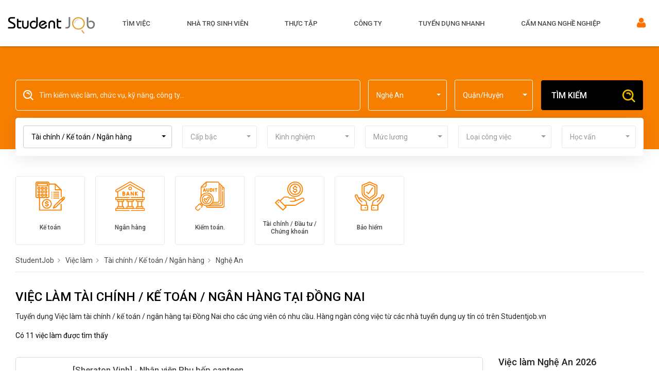

--- FILE ---
content_type: text/html; charset=utf-8
request_url: https://studentjob.vn/viec-lam/tai-chinh-ke-toan-tai-dong-nai
body_size: 16611
content:

<!DOCTYPE html>
<html lang="vi">
<head>
    <title>Việc làm tài chính / kế toán / ngân hàng tại Đồng Nai</title>
    <meta charset="UTF-8">
    <meta name="viewport" content="width=device-width, initial-scale=1.0"/>
    <meta name="keywords" content="Tuyển dụng Việc làm tài chính / kế toán / ngân hàng tại Đồng Nai" />
    <meta name="description" content="Tuyển dụng Việc làm tài chính / kế toán / ngân hàng tại Đồng Nai cho các ứng viên có nhu cầu. Hàng ngàn công việc từ các nhà tuyển dụng uy tín có trên Studentjob.vn" />
    <meta name="robots" content='index, follow, max-image-preview:large, max-snippet:-1, max-video-preview:-1' />
    <meta name="googlebot" content="index, follow, max-snippet:-1, max-image-preview:large, max-video-preview:-1" />
    <meta name="bingbot" content="index, follow, max-snippet:-1, max-image-preview:large, max-video-preview:-1">

    <link rel="stylesheet" href="//fonts.googleapis.com/css?family=Roboto:300,400,500,700"/>
    <link rel="stylesheet" href="/www/assets/css/bootstrap.min.css" type="text/css" media="all" />
    <link rel="stylesheet" href="/lib/bootstrap-select.min.css" integrity="sha512-ARJR74swou2y0Q2V9k0GbzQ/5vJ2RBSoCWokg4zkfM29Fb3vZEQyv0iWBMW/yvKgyHSR/7D64pFMmU8nYmbRkg==" crossorigin="anonymous" referrerpolicy="no-referrer" />
    <link rel="stylesheet" href="/www/assets/css/Linearicons-Free.css" type="text/css" media="all" />
    <link rel="stylesheet" href="/www/assets/css/font-awesome.min.css" type="text/css" media="all" />
    <link rel="stylesheet" href="/www/assets/css/themify-icons.css" type="text/css" media="all" />
    <link rel="stylesheet" href="/lib/jquery-ui/themes/base/jquery-ui.min.css" type="text/css" media="all" />
    <link rel="stylesheet" href="/www/assets/css/nice-select.css" type="text/css" />
    <link rel="stylesheet" href="/lib/fast-select/fastselect.min.css" type="text/css" media="all" />
    <link rel="stylesheet" href="/lib/selectivity/selectivity-jquery.css" type="text/css" media="all" />
    <link rel="stylesheet" href="/lib/owl/owl.carousel.min.css" type="text/css" />
    <link rel="stylesheet" href="/lib/owl/owl.theme.default.min.css" type="text/css" />
    <link rel="stylesheet" href="/lib/toastr/toastr.min.css" type="text/css" />
    <link rel="stylesheet" href="/lib/HoldOn-js/src/css/HoldOn.min.css" type="text/css" />
    <link rel="stylesheet" href="https://cdnjs.cloudflare.com/ajax/libs/magnific-popup.js/1.1.0/magnific-popup.css" type="text/css"/>
    <link rel="stylesheet" href="/www/style.css?v=2p0YRMGn00oGxcpJ6-jfaUu-ebUyrAI1NO0UtGIAsBQ" type="text/css" media="all" />
    <link rel="stylesheet" href="/www/style-new.css?v=1dye-x6A-gXcJflCen2nRox49vZwjObu4WzIrSlZanE" type="text/css" media="all" />
    <link rel="stylesheet" href="/www/blog.css?v=RRSgYsFpmPV7ElyF1uIxJMr5f6bZd8VEPbeFMSIn-S4" type="text/css" media="all" />
    <link rel="stylesheet" href="/www/job.css?v=jspA2V_nghXrs3__35_jUQz791NsXjANktqGD_6_HHU" type="text/css" media="all" />
    <link rel="stylesheet" href="/www/account.css?v=SeMnH199zKbSwrFQCH7Uja4SjMcylSkkmO7fINYN318" type="text/css" media="all" />

    <meta property="og:url" content="https://studentjob.vn/viec-lam/tai-chinh-ke-toan-tai-dong-nai"/>
    <meta property="og:type" content="website"/>
    <meta property="og:title" content="Việc làm tài chính / kế toán / ngân hàng tại Đồng Nai"/>
    <meta property="og:description" content="Tuyển dụng Việc làm tài chính / kế toán / ngân hàng tại Đồng Nai cho các ứng viên có nhu cầu. Hàng ngàn công việc từ các nhà tuyển dụng uy tín có trên Studentjob.vn" />
    <meta property="og:image" itemprop="image"/>
    <meta property="og:site_name" content="StudentJob - Việc làm sinh viên" />
    <meta property="fb:app_id" content="167418246699642"/>

    <meta name="twitter:card" />
    <meta name="twitter:title" content="Việc làm tài chính / kế toán / ngân hàng tại Đồng Nai" />
    <meta name="twitter:description" content="Tuyển dụng Việc làm tài chính / kế toán / ngân hàng tại Đồng Nai cho các ứng viên có nhu cầu. Hàng ngàn công việc từ các nhà tuyển dụng uy tín có trên Studentjob.vn" />


    <link rel='canonical' href='https://studentjob.vn/viec-lam/tai-chinh-ke-toan-tai-dong-nai' />    

    <meta name="google-site-verification" content="7DKFLLO-woSi7wIYzSEHE9MaUTEnwAO6wsmOZdg4acs"/>
    <meta name="msvalidate.01" content="86064594A88DF33278A4894A29B4AE9E"/>
    <meta name="facebook-domain-verification" content="z1v2t5fwro9j96ba65i0wq4h6gglpg" />
</head>
<body>
<div class="wrapper-container">
<div class="header-are ">
    <div class="container-fluid">
        <div class="flex-header">
            <div class="logo-are">
                <a href="/" class="homepage-logo" title="Chuyên trang Việc làm dành cho Sinh viên - studentjob.vn">
                    <img loading="lazy" src="/images/logo2x.png" width="170" height="36" alt="Chuyên trang Việc làm dành cho Sinh viên" />
                </a>
                <span class="icon-mobile-menu">
                    <span class="lnr lnr-menu"></span>
                </span>
            </div>
            <div class="main-menu">
                <ul class="nav">
                    <li class="nav-item">
                        <a href="/viec-lam" title="Tìm việc">Tìm việc</a>
                    </li>
                    <li class="nav-item">
                        <a href="/nha-tro-sinh-vien" title="Việc làm theo trường">Nhà trọ sinh viên</a>
                    </li>
                    <li class="nav-item">
                        <a href="/viec-lam/thuc-tap" title="Thực tập">Thực tập</a>
                    </li>
                    <li class="nav-item">
                        <a href="/cong-ty" title="Công ty">Công ty</a>
                    </li>
                    <li class="nav-item">
                        <a href="/tuyen-dung-nhanh" title="Việc làm">Tuyển dụng nhanh</a>
                    </li>
                    <li class="nav-item">
                        <a href="/blog" title="Cẩm nang nghề nghiệp">Cẩm nang nghề nghiệp</a>
                    </li>
                        <div class="mobile-account-action maa">
                            <a class="maa__reg cbt-primary" href="/tai-khoan" title="Đăng ký">
                                Đăng ký
                            </a>
                            <a class="maa_log cbt-secondary" href="/tai-khoan/dang-nhap" title="Đăng nhập">
                                Đăng nhập
                            </a>
                        </div>
                </ul>
            </div>
            <div class="ac-menu h-mb">
                <button class="ac-menu__tablet">
                    <i class="fa fa-user"></i>
                </button>
                <ul class="nav">
                            <li>
                                <a href="/tai-khoan/dang-nhap" title="Đăng nhập">
                                    <img loading="lazy" width="16" height="17" src="/images/icons/user.png" alt="login" />
                                    Đăng nhập
                                </a>
                            </li>
                            <li>
                                <a href="/tai-khoan" title="Đăng ký">
                                    <img loading="lazy" width="16" height="17" src="/images/icons/user1.png" alt="register" />
                                    Đăng ký
                                </a>
                            </li>
                            <li class="for-employers">
                                <a href="/tai-khoan/dang-ky-nha-tuyen-dung" title="Đăng tuyển, tìm ứng viên...">
                                    <div>NHÀ TUYỂN DỤNG</div>
                                    <span>Đăng tuyển, tìm ứng viên...</span>
                                </a>
                            </li>
                </ul>
            </div>
        </div>
    </div>
    <span class="loading-map"></span>
</div>


<div class="top-search">
    <div class="container">
            <form method="get" action="/viec-lam ">
                <div class="row" id="app-filter">
                    <div class="col-md-12">
                        <div class="search-box">
                            <div class="input-search">
                                <input type="search" name="key" placeholder="Tìm kiếm việc làm, chức vụ, kỹ năng, công ty..." class="form-control" />
                            </div>
                            <div class="item-input item-input__select">
                                <div class="filter-item first filter-location active">
                                    <select id="ddl_city" class="selectpicker show-menu-arrow" data-live-search="true" data-size="10" name="city">
                                        <option value="">Tỉnh/Thành Phố</option>
                                            <option value="1">H&#xE0; N&#x1ED9;i</option>
                                            <option value="2">H&#x1ED3; Ch&#xED; Minh</option>
                                            <option value="3">&#x110;&#xE0; N&#x1EB5;ng</option>
                                            <option value="4">H&#x1EA3;i Ph&#xF2;ng</option>
                                            <option value="8">B&#x1EAF;c Ninh</option>
                                            <option value="31">Th&#xE1;i Nguy&#xEA;n</option>
                                            <option value="17">H&#x1B0;ng Y&#xEA;n</option>
                                            <option value="18">Kh&#xE1;nh H&#xF2;a</option>
                                            <option value="19">Lai Ch&#xE2;u</option>
                                            <option value="20">L&#xE2;m &#x110;&#x1ED3;ng</option>
                                            <option value="21">L&#x1EA1;ng S&#x1A1;n</option>
                                            <option value="22">L&#xE0;o Cai</option>
                                            <option selected="selected" value="23">Ngh&#x1EC7; An</option>
                                            <option value="24">Ninh B&#xEC;nh</option>
                                            <option value="25">Ph&#xFA; Th&#x1ECD;</option>
                                            <option value="26">Qu&#x1EA3;ng Ng&#xE3;i</option>
                                            <option value="27">Qu&#x1EA3;ng Ninh</option>
                                            <option value="28">Qu&#x1EA3;ng Tr&#x1ECB;</option>
                                            <option value="29">S&#x1A1;n La</option>
                                            <option value="30">T&#xE2;y Ninh</option>
                                            <option value="9">C&#xE0; Mau</option>
                                            <option value="10">Cao B&#x1EB1;ng</option>
                                            <option value="11">&#x110;&#x1EAF;k L&#x1EAF;k</option>
                                            <option value="12">&#x110;i&#x1EC7;n Bi&#xEA;n</option>
                                            <option value="13">&#x110;&#x1ED3;ng Nai</option>
                                            <option value="14">&#x110;&#x1ED3;ng Th&#xE1;p</option>
                                            <option value="15">Gia Lai</option>
                                            <option value="16">H&#xE0; T&#x129;nh</option>
                                            <option value="32">Thanh H&#xF3;a</option>
                                            <option value="33">Tuy&#xEA;n Quang</option>
                                            <option value="34">V&#x129;nh Long</option>
                                            <option value="5">C&#x1EA7;n Th&#x1A1;</option>
                                            <option value="6">Hu&#x1EBF;</option>
                                            <option value="7">An Giang</option>
                                    </select>
                                </div>

                                <div class="filter-item last filter-location ">
                                    <select id="ddl_district" class="selectpicker show-menu-arrow" data-live-search="true" data-size="10" name="d">
                                        <option value="">Quận/Huyện</option>
                                    </select>
                                </div>
                                <input type="hidden" id="city_id_hidden" value="23">
                                <input type="hidden" id="district_id_hidden" value="0">
                            </div>
                            <div class="item-input">
                                <button class="btn btn-primary btn-search">Tìm kiếm</button>
                            </div>
                        </div>
                    </div>
                    <div class="col-md-12 mt-2 mt-md-3">
                        <div class="filter-box filter-select">
                            <div class="filter-item filter-category active">
                                <select class="selectpicker show-menu-arrow" data-live-search="true" data-size="10" name="category">
                                    <option value="">Ngành nghề</option>
                                        <option value="1">Kinh doanh / B&#xE1;n h&#xE0;ng / D&#x1ECB;ch v&#x1EE5;</option>
                                        <option value="2">B&#x1EA3;o v&#x1EC7;</option>
                                        <option value="3">B&#x1EA5;t &#x111;&#x1ED9;ng s&#x1EA3;n</option>
                                        <option value="4">Bi&#xEA;n d&#x1ECB;ch / Phi&#xEA;n d&#x1ECB;ch</option>
                                        <option value="5">Gi&#xE1;o d&#x1EE5;c / &#x110;&#xE0;o t&#x1EA1;o</option>
                                        <option value="6">Giao h&#xE0;ng / Kho v&#x1EAD;n</option>
                                        <option value="7">H&#xE0;nh ch&#xED;nh / Nh&#xE2;n s&#x1EF1;</option>
                                        <option value="8">IT</option>
                                        <option value="10">K&#x1EF9; s&#x1B0; / S&#x1EA3;n xu&#x1EA5;t</option>
                                        <option value="11">Spa / L&#xE0;m &#x111;&#x1EB9;p</option>
                                        <option value="12">Lu&#x1EAD;t / Ph&#xE1;p l&#xFD;</option>
                                        <option value="13">Ng&#xE0;nh ngh&#x1EC1; kh&#xE1;c</option>
                                        <option value="14">S&#x1EF1; ki&#x1EC7;n / PG / PB</option>
                                        <option selected="selected" value="15">T&#xE0;i ch&#xED;nh / K&#x1EBF; to&#xE1;n / Ng&#xE2;n h&#xE0;ng</option>
                                        <option value="16">Thi&#x1EBF;t k&#x1EBF; / M&#x1EF9; thu&#x1EAD;t</option>
                                        <option value="17">Th&#x1EF1;c t&#x1EAD;p</option>
                                        <option value="18">Marketing / Truy&#x1EC1;n th&#xF4;ng / Qu&#x1EA3;ng c&#xE1;o</option>
                                        <option value="19">Vi&#x1EC7;c l&#xE0;m th&#xEA;m</option>
                                        <option value="20">Y t&#x1EBF; / D&#x1B0;&#x1EE3;c</option>
                                        <option value="21">Kh&#xE1;ch s&#x1EA1;n / Nh&#xE0; h&#xE0;ng / Du l&#x1ECB;ch</option>
                                        <option value="22">Vi&#x1EC7;c online</option>
                                        <option value="28">Th&#x1EF1;c ph&#x1EA9;m / &#x110;&#x1ED3; u&#x1ED1;ng</option>
                                        <option value="29">Th&#x1B0; k&#xFD; / Tr&#x1EE3; l&#xFD;</option>
                                        <option value="35">X&#xE2;y d&#x1EF1;ng / Giao th&#xF4;ng / V&#x1EAD;n t&#x1EA3;i</option>
                                        <option value="36">N&#xF4;ng / L&#xE2;m nghi&#x1EC7;p / Thu&#x1EF7; s&#x1EA3;n</option>
                                        <option value="37">C&#x1A1; kh&#xED; / Ch&#x1EBF; t&#x1EA1;o / T&#x1EF1; &#x111;&#x1ED9;ng h&#xF3;a</option>
                                        <option value="38">&#x110;i&#x1EC7;n / &#x110;i&#x1EC7;n t&#x1EED; / &#x110;i&#x1EC7;n l&#x1EA1;nh</option>
                                </select>
                            </div>
                            <div class="filter-item filter-level ">
                                <select class="selectpicker show-menu-arrow" name="level">
                                    <option value="">Cấp bậc</option>
                                        <option value="1">Nh&#xE2;n vi&#xEA;n</option>
                                        <option value="2">Tr&#x1B0;&#x1EDF;ng ph&#xF2;ng</option>
                                        <option value="3">Tr&#x1B0;&#x1EDF;ng nh&#xF3;m</option>
                                        <option value="4">Kh&#xE1;c</option>
                                </select>
                            </div>
                            <div class="filter-item filter-exp ">
                                <select class="selectpicker show-menu-arrow" name="exp">
                                    <option value="">Kinh nghiệm</option>
                                        <option value="1">Ch&#x1B0;a c&#xF3; kinh nghi&#x1EC7;m</option>
                                        <option value="2">D&#x1B0;&#x1EDB;i 1 n&#x103;m</option>
                                        <option value="3">1 n&#x103;m</option>
                                        <option value="4">2 n&#x103;m</option>
                                        <option value="5">3 n&#x103;m</option>
                                        <option value="6">4 n&#x103;m</option>
                                        <option value="7">5 n&#x103;m</option>
                                        <option value="8">H&#x1A1;n 5 n&#x103;m</option>
                                </select>
                            </div>
                            <div class="filter-item filter-sal ">
                                <select class="selectpicker show-menu-arrow" name="sal">
                                    <option value="">Mức lương</option>
                                        <option value="1">1 - 3 tri&#x1EC7;u</option>
                                        <option value="2">3 - 5 tri&#x1EC7;u</option>
                                        <option value="3">5 - 7 tri&#x1EC7;u</option>
                                        <option value="4">7 - 10 tri&#x1EC7;u</option>
                                        <option value="5">10 - 15 tri&#x1EC7;u</option>
                                        <option value="6">15 - 20 tri&#x1EC7;u</option>
                                        <option value="7">20 - 30 tri&#x1EC7;u</option>
                                        <option value="8">30 - 40 tri&#x1EC7;u</option>
                                        <option value="9">Tr&#xEA;n 50 tri&#x1EC7;u</option>
                                        <option value="10">Th&#x1ECF;a thu&#x1EAD;n</option>
                                </select>
                            </div>
                            <div class="filter-item filter-jtype ">
                                <select class="selectpicker show-menu-arrow" name="wtype">
                                    <option value="">Loại công việc</option>
                                        <option value="1">To&#xE0;n th&#x1EDD;i gian c&#x1ED1; &#x111;&#x1ECB;nh</option>
                                        <option value="2">B&#xE1;n th&#x1EDD;i gian c&#x1ED1; &#x111;&#x1ECB;nh</option>
                                        <option value="3">Th&#x1EDD;i v&#x1EE5;/Theo h&#x1EE3;p &#x111;&#x1ED3;ng/T&#x1B0; v&#x1EA5;n</option>
                                        <option value="4">Th&#x1EF1;c t&#x1EAD;p</option>
                                        <option value="5">To&#xE0;n th&#x1EDD;i gian t&#x1EA1;m th&#x1EDD;i</option>
                                        <option value="6">B&#xE1;n th&#x1EDD;i gian t&#x1EA1;m th&#x1EDD;i</option>
                                        <option value="7">Kh&#xE1;c</option>
                                        <option value="8">Remote</option>
                                        <option value="9">OnSite</option>
                                </select>
                            </div>
                            <div class="filter-item filter-hv ">
                                <select class="selectpicker show-menu-arrow" name="academic-level">
                                    <option value="">Học vấn</option>
                                        <option value="7">Kh&#xF4;ng y&#xEA;u c&#x1EA7;u</option>
                                        <option value="6">Ch&#x1EE9;ng ch&#x1EC9;</option>
                                        <option value="5">Trung h&#x1ECD;c</option>
                                        <option value="4">Trung c&#x1EA5;p</option>
                                        <option value="3">Cao &#x111;&#x1EB3;ng</option>
                                        <option value="2">&#x110;&#x1EA1;i h&#x1ECD;c</option>
                                        <option value="1">Tr&#xEA;n &#x111;&#x1EA1;i h&#x1ECD;c</option>
                                </select>
                            </div>
                        </div>
                    </div>
                </div>
            </form>
    </div>
</div>

<!-- Job List Area Start -->
<div class="job-listing-area pt-2 pb-5">

    <div class="box-sub-category">
        <div class="container">
            <div class="sub-category-content owl-carousel owl-theme">
                    <a href="/viec-lam/ke-toan-tai-chinh-ke-toan" title="K&#x1EBF; to&#xE1;n" class=" item">
                        <img loading="lazy" src="/images/ctg/sub/ke-toan.svg" alt="K&#x1EBF; to&#xE1;n"/>
                        <span>K&#x1EBF; to&#xE1;n</span>
                    </a>
                    <a href="/viec-lam/ngan-hang-tai-chinh-ke-toan" title="Ng&#xE2;n h&#xE0;ng" class=" item">
                        <img loading="lazy" src="/images/ctg/sub/ngan-hang.svg" alt="Ng&#xE2;n h&#xE0;ng"/>
                        <span>Ng&#xE2;n h&#xE0;ng</span>
                    </a>
                    <a href="/viec-lam/kiem-toan-tai-chinh-ke-toan" title="Ki&#x1EC3;m to&#xE1;n." class=" item">
                        <img loading="lazy" src="/images/ctg/sub/kiem-toan.svg" alt="Ki&#x1EC3;m to&#xE1;n."/>
                        <span>Ki&#x1EC3;m to&#xE1;n.</span>
                    </a>
                    <a href="/viec-lam/tai-chinh-dau-tu-chung-khoan-tai-chinh-ke-toan" title="T&#xE0;i ch&#xED;nh / &#x110;&#x1EA7;u t&#x1B0; / Ch&#x1EE9;ng kho&#xE1;n" class=" item">
                        <img loading="lazy" src="/images/ctg/sub/tai-chinh-dau-tu-chung-khoan.svg" alt="T&#xE0;i ch&#xED;nh / &#x110;&#x1EA7;u t&#x1B0; / Ch&#x1EE9;ng kho&#xE1;n"/>
                        <span>T&#xE0;i ch&#xED;nh / &#x110;&#x1EA7;u t&#x1B0; / Ch&#x1EE9;ng kho&#xE1;n</span>
                    </a>
                    <a href="/viec-lam/bao-hiem-tai-chinh-ke-toan" title="B&#x1EA3;o hi&#x1EC3;m" class=" item">
                        <img loading="lazy" src="/images/ctg/sub/bao-hiem.svg" alt="B&#x1EA3;o hi&#x1EC3;m"/>
                        <span>B&#x1EA3;o hi&#x1EC3;m</span>
                    </a>
            </div>
        </div>
    </div>

<div class="container">
<nav aria-label="breadcrumb">
    <ol class="breadcrumb" itemscope itemtype="http://schema.org/BreadcrumbList">
        <li class="breadcrumb-item" itemprop="itemListElement" itemscope itemtype="http://schema.org/ListItem">
            <a href="/" itemprop="item" title="StudentJob">
                <span itemprop="name">StudentJob</span>
            </a>
            <meta itemprop="position" content="1"/>
        </li>
        <li class="breadcrumb-item" itemprop="itemListElement" itemscope itemtype="http://schema.org/ListItem">
            <a href="/viec-lam" itemprop="item" title="Việc làm">
                <span itemprop="name">Việc làm</span>
            </a>
            <meta itemprop="position" content="2"/>
        </li>
            <li class="breadcrumb-item active" aria-current="page" itemprop="itemListElement" itemscope itemtype="http://schema.org/ListItem">
                <a href="/viec-lam/tai-chinh-ke-toan" title="Việc làm T&#xE0;i ch&#xED;nh / K&#x1EBF; to&#xE1;n / Ng&#xE2;n h&#xE0;ng" itemprop="item">
                    <span itemprop="name">T&#xE0;i ch&#xED;nh / K&#x1EBF; to&#xE1;n / Ng&#xE2;n h&#xE0;ng</span>
                </a>
                <meta itemprop="position" content="3"/>
            </li>
            <li class="breadcrumb-item active" aria-current="page" itemprop="itemListElement" itemscope itemtype="http://schema.org/ListItem">
                <a href="/viec-lam/viec-lam/tai-chinh-ke-toan-tai-dong-nai" title="Việc làm Ngh&#x1EC7; An" itemprop="item">
                    <span itemprop="name">Ngh&#x1EC7; An</span>
                </a>
                <meta itemprop="position" content="4"/>
            </li>
    </ol>
</nav>
<!-- Count of Job list Start -->
<div class="row">
    <div class="col-lg-12">
        <h1 class="text-uppercase sj--title">Vi&#x1EC7;c l&#xE0;m t&#xE0;i ch&#xED;nh / k&#x1EBF; to&#xE1;n / ng&#xE2;n h&#xE0;ng t&#x1EA1;i &#x110;&#x1ED3;ng Nai</h1>
        <p>Tuyển dụng Việc làm tài chính / kế toán / ngân hàng tại Đồng Nai cho các ứng viên có nhu cầu. Hàng ngàn công việc từ các nhà tuyển dụng uy tín có trên Studentjob.vn</p>
        <div class="count-job">
            <span>Có 11 việc làm được tìm thấy</span>
        </div>
    </div>
</div>
<!-- Count of Job list End -->

<!-- Count of Suggest Job list Start -->
<!-- Count of Suggest Job list End -->
<div class="row">
<!-- Right content -->
<div class="col-md-9">
    <!-- Featured_job_start -->
    <section class="featured-job-area ">
        <div class="image-list">
            <!-- single-job-content -->
                <div class="single-job-items ">
                    <div class="job-items">
                        <div class="d-flex justify-content-start align-items-start w-100">
                            <div class="company-img">
                                <a href="/viec-lam/sheraton-vinh-nhan-vien-phu-bep-canteen-job816681" target="_blank" title="[Sheraton Vinh] - Nh&#xE2;n vi&#xEA;n Ph&#x1EE5; b&#x1EBF;p canteen" class="image-item">
                                    <img width="80" height="80" loading="lazy" src="/images/logo_company.png" data-src="" alt="[Sheraton Vinh] - Nh&#xE2;n vi&#xEA;n Ph&#x1EE5; b&#x1EBF;p canteen">
                                </a>
                            </div>
                            <div class="job-tittle job-tittle2">
                                <a href="/viec-lam/sheraton-vinh-nhan-vien-phu-bep-canteen-job816681" target="_blank" title="[Sheraton Vinh] - Nh&#xE2;n vi&#xEA;n Ph&#x1EE5; b&#x1EBF;p canteen">
                                    <h2 class="h4">[Sheraton Vinh] - Nh&#xE2;n vi&#xEA;n Ph&#x1EE5; b&#x1EBF;p canteen</h2>
                                </a>
                                <ul>
                                    <li class="mb-1">
                                        <img loading="lazy" src="/images/icons/com.png" width="14" alt="icon"> <a href="/cong-ty/vinpearl-hotel-resorts-tap-doan-vingroup-com14092" title="Vinpearl Hotel &amp; Resorts - T&#x1EAD;p &#x110;o&#xE0;n VinGroup">Vinpearl Hotel &amp; Resorts - T&#x1EAD;p &#x110;o&#xE0;n VinGroup</a>
                                    </li>
                                    <li>
                                        <div class="d-flex justify-content-start align-items-center">
                                            <div class="d-flex justify-content-start align-items-center mr-4">
                                                <img loading="lazy" src="/images/icons/new-sala.png" alt="salary icon">
                                                    <span>5 - 8 triệu</span>
                                            </div>
                                            <div class="text-dark justify-content-start align-items-center">
                                                <img loading="lazy" src="/images/icons/location2.png" width="14" alt="icon"> Ngh&#x1EC7; An
                                            </div>
                                        </div>
                                    </li>
                                </ul>
                            </div>
                        </div>
                    </div>
                </div>
                <div class="single-job-items ">
                    <div class="job-items">
                        <div class="d-flex justify-content-start align-items-start w-100">
                            <div class="company-img">
                                <a href="/viec-lam/nghe-an-vinpearl-cua-hoi-resort-truong-bo-phan-tien-sanh-front-office-manager-job816085" target="_blank" title="[Ngh&#x1EC7; An] Vinpearl C&#x1EED;a H&#x1ED9;i Resort - Tr&#x1B0;&#x1EDF;ng b&#x1ED9; ph&#x1EAD;n Ti&#x1EC1;n s&#x1EA3;nh/ Front Office Manager" class="image-item">
                                    <img width="80" height="80" loading="lazy" src="/images/logo_company.png" data-src="" alt="[Ngh&#x1EC7; An] Vinpearl C&#x1EED;a H&#x1ED9;i Resort - Tr&#x1B0;&#x1EDF;ng b&#x1ED9; ph&#x1EAD;n Ti&#x1EC1;n s&#x1EA3;nh/ Front Office Manager">
                                </a>
                            </div>
                            <div class="job-tittle job-tittle2">
                                <a href="/viec-lam/nghe-an-vinpearl-cua-hoi-resort-truong-bo-phan-tien-sanh-front-office-manager-job816085" target="_blank" title="[Ngh&#x1EC7; An] Vinpearl C&#x1EED;a H&#x1ED9;i Resort - Tr&#x1B0;&#x1EDF;ng b&#x1ED9; ph&#x1EAD;n Ti&#x1EC1;n s&#x1EA3;nh/ Front Office Manager">
                                    <h2 class="h4">[Ngh&#x1EC7; An] Vinpearl C&#x1EED;a H&#x1ED9;i Resort - Tr&#x1B0;&#x1EDF;ng b&#x1ED9; ph&#x1EAD;n Ti&#x1EC1;n s&#x1EA3;nh/ Front Office Manager</h2>
                                </a>
                                <ul>
                                    <li class="mb-1">
                                        <img loading="lazy" src="/images/icons/com.png" width="14" alt="icon"> <a href="/cong-ty/vinpearl-hotel-resorts-tap-doan-vingroup-com14092" title="Vinpearl Hotel &amp; Resorts - T&#x1EAD;p &#x110;o&#xE0;n VinGroup">Vinpearl Hotel &amp; Resorts - T&#x1EAD;p &#x110;o&#xE0;n VinGroup</a>
                                    </li>
                                    <li>
                                        <div class="d-flex justify-content-start align-items-center">
                                            <div class="d-flex justify-content-start align-items-center mr-4">
                                                <img loading="lazy" src="/images/icons/new-sala.png" alt="salary icon">
                                                    <span>30 - 40 triệu</span>
                                            </div>
                                            <div class="text-dark justify-content-start align-items-center">
                                                <img loading="lazy" src="/images/icons/location2.png" width="14" alt="icon"> Ngh&#x1EC7; An
                                            </div>
                                        </div>
                                    </li>
                                </ul>
                            </div>
                        </div>
                    </div>
                </div>
                <div class="single-job-items ">
                    <div class="job-items">
                        <div class="d-flex justify-content-start align-items-start w-100">
                            <div class="company-img">
                                <a href="/viec-lam/nghe-an-sheraton-vinh-spa-manager-quan-ly-spa-job816084" target="_blank" title="[Ngh&#x1EC7; An] Sheraton Vinh - Spa Manager/ Qu&#x1EA3;n L&#xFD; Spa" class="image-item">
                                    <img width="80" height="80" loading="lazy" src="/images/logo_company.png" data-src="" alt="[Ngh&#x1EC7; An] Sheraton Vinh - Spa Manager/ Qu&#x1EA3;n L&#xFD; Spa">
                                </a>
                            </div>
                            <div class="job-tittle job-tittle2">
                                <a href="/viec-lam/nghe-an-sheraton-vinh-spa-manager-quan-ly-spa-job816084" target="_blank" title="[Ngh&#x1EC7; An] Sheraton Vinh - Spa Manager/ Qu&#x1EA3;n L&#xFD; Spa">
                                    <h2 class="h4">[Ngh&#x1EC7; An] Sheraton Vinh - Spa Manager/ Qu&#x1EA3;n L&#xFD; Spa</h2>
                                </a>
                                <ul>
                                    <li class="mb-1">
                                        <img loading="lazy" src="/images/icons/com.png" width="14" alt="icon"> <a href="/cong-ty/vinpearl-hotel-resorts-tap-doan-vingroup-com14092" title="Vinpearl Hotel &amp; Resorts - T&#x1EAD;p &#x110;o&#xE0;n VinGroup">Vinpearl Hotel &amp; Resorts - T&#x1EAD;p &#x110;o&#xE0;n VinGroup</a>
                                    </li>
                                    <li>
                                        <div class="d-flex justify-content-start align-items-center">
                                            <div class="d-flex justify-content-start align-items-center mr-4">
                                                <img loading="lazy" src="/images/icons/new-sala.png" alt="salary icon">
                                                    <span>20 - 30 triệu</span>
                                            </div>
                                            <div class="text-dark justify-content-start align-items-center">
                                                <img loading="lazy" src="/images/icons/location2.png" width="14" alt="icon"> Ngh&#x1EC7; An
                                            </div>
                                        </div>
                                    </li>
                                </ul>
                            </div>
                        </div>
                    </div>
                </div>
                <div class="single-job-items ">
                    <div class="job-items">
                        <div class="d-flex justify-content-start align-items-start w-100">
                            <div class="company-img">
                                <a href="/viec-lam/sheraton-vinh-tuyen-dung-nhan-vien-hanh-ly-job815785" target="_blank" title="[Sheraton Vinh] - Tuy&#x1EC3;n d&#x1EE5;ng Nh&#xE2;n vi&#xEA;n H&#xE0;nh l&#xFD;" class="image-item">
                                    <img width="80" height="80" loading="lazy" src="/images/logo_company.png" data-src="" alt="[Sheraton Vinh] - Tuy&#x1EC3;n d&#x1EE5;ng Nh&#xE2;n vi&#xEA;n H&#xE0;nh l&#xFD;">
                                </a>
                            </div>
                            <div class="job-tittle job-tittle2">
                                <a href="/viec-lam/sheraton-vinh-tuyen-dung-nhan-vien-hanh-ly-job815785" target="_blank" title="[Sheraton Vinh] - Tuy&#x1EC3;n d&#x1EE5;ng Nh&#xE2;n vi&#xEA;n H&#xE0;nh l&#xFD;">
                                    <h2 class="h4">[Sheraton Vinh] - Tuy&#x1EC3;n d&#x1EE5;ng Nh&#xE2;n vi&#xEA;n H&#xE0;nh l&#xFD;</h2>
                                </a>
                                <ul>
                                    <li class="mb-1">
                                        <img loading="lazy" src="/images/icons/com.png" width="14" alt="icon"> <a href="/cong-ty/vinpearl-hotel-resorts-tap-doan-vingroup-com14092" title="Vinpearl Hotel &amp; Resorts - T&#x1EAD;p &#x110;o&#xE0;n VinGroup">Vinpearl Hotel &amp; Resorts - T&#x1EAD;p &#x110;o&#xE0;n VinGroup</a>
                                    </li>
                                    <li>
                                        <div class="d-flex justify-content-start align-items-center">
                                            <div class="d-flex justify-content-start align-items-center mr-4">
                                                <img loading="lazy" src="/images/icons/new-sala.png" alt="salary icon">
                                                    <span>5 - 8 triệu</span>
                                            </div>
                                            <div class="text-dark justify-content-start align-items-center">
                                                <img loading="lazy" src="/images/icons/location2.png" width="14" alt="icon"> Ngh&#x1EC7; An
                                            </div>
                                        </div>
                                    </li>
                                </ul>
                            </div>
                        </div>
                    </div>
                </div>
                <div class="single-job-items ">
                    <div class="job-items">
                        <div class="d-flex justify-content-start align-items-start w-100">
                            <div class="company-img">
                                <a href="/viec-lam/vinpearl-discovery-cua-hoi-nghe-an-tuyen-nhan-vien-phuc-vu-nha-hang-job810995" target="_blank" title="[Vinpearl Discovery C&#x1EED;a H&#x1ED9;i - Ngh&#x1EC7; An] Tuy&#x1EC3;n Nh&#xE2;n vi&#xEA;n Ph&#x1EE5;c v&#x1EE5; nh&#xE0; h&#xE0;ng" class="image-item">
                                    <img width="80" height="80" loading="lazy" src="/images/logo_company.png" data-src="" alt="[Vinpearl Discovery C&#x1EED;a H&#x1ED9;i - Ngh&#x1EC7; An] Tuy&#x1EC3;n Nh&#xE2;n vi&#xEA;n Ph&#x1EE5;c v&#x1EE5; nh&#xE0; h&#xE0;ng">
                                </a>
                            </div>
                            <div class="job-tittle job-tittle2">
                                <a href="/viec-lam/vinpearl-discovery-cua-hoi-nghe-an-tuyen-nhan-vien-phuc-vu-nha-hang-job810995" target="_blank" title="[Vinpearl Discovery C&#x1EED;a H&#x1ED9;i - Ngh&#x1EC7; An] Tuy&#x1EC3;n Nh&#xE2;n vi&#xEA;n Ph&#x1EE5;c v&#x1EE5; nh&#xE0; h&#xE0;ng">
                                    <h2 class="h4">[Vinpearl Discovery C&#x1EED;a H&#x1ED9;i - Ngh&#x1EC7; An] Tuy&#x1EC3;n Nh&#xE2;n vi&#xEA;n Ph&#x1EE5;c v&#x1EE5; nh&#xE0; h&#xE0;ng</h2>
                                </a>
                                <ul>
                                    <li class="mb-1">
                                        <img loading="lazy" src="/images/icons/com.png" width="14" alt="icon"> <a href="/cong-ty/vinpearl-hotel-resorts-tap-doan-vingroup-com14092" title="Vinpearl Hotel &amp; Resorts - T&#x1EAD;p &#x110;o&#xE0;n VinGroup">Vinpearl Hotel &amp; Resorts - T&#x1EAD;p &#x110;o&#xE0;n VinGroup</a>
                                    </li>
                                    <li>
                                        <div class="d-flex justify-content-start align-items-center">
                                            <div class="d-flex justify-content-start align-items-center mr-4">
                                                <img loading="lazy" src="/images/icons/new-sala.png" alt="salary icon">
Th&#x1ECF;a thu&#x1EAD;n                                            </div>
                                            <div class="text-dark justify-content-start align-items-center">
                                                <img loading="lazy" src="/images/icons/location2.png" width="14" alt="icon"> Ngh&#x1EC7; An
                                            </div>
                                        </div>
                                    </li>
                                </ul>
                            </div>
                        </div>
                    </div>
                </div>
                <div class="single-job-items ">
                    <div class="job-items">
                        <div class="d-flex justify-content-start align-items-start w-100">
                            <div class="company-img">
                                <a href="/viec-lam/vinpearl-discovery-cua-hoi-nhan-vien-don-tiep-tien-sanh-job810996" target="_blank" title="[VINPEARL DISCOVERY C&#x1EEC;A H&#x1ED8;I] - NH&#xC2;N VI&#xCA;N &#x110;&#xD3;N TI&#x1EBE;P TI&#x1EC0;N S&#x1EA2;NH" class="image-item">
                                    <img width="80" height="80" loading="lazy" src="/images/logo_company.png" data-src="" alt="[VINPEARL DISCOVERY C&#x1EEC;A H&#x1ED8;I] - NH&#xC2;N VI&#xCA;N &#x110;&#xD3;N TI&#x1EBE;P TI&#x1EC0;N S&#x1EA2;NH">
                                </a>
                            </div>
                            <div class="job-tittle job-tittle2">
                                <a href="/viec-lam/vinpearl-discovery-cua-hoi-nhan-vien-don-tiep-tien-sanh-job810996" target="_blank" title="[VINPEARL DISCOVERY C&#x1EEC;A H&#x1ED8;I] - NH&#xC2;N VI&#xCA;N &#x110;&#xD3;N TI&#x1EBE;P TI&#x1EC0;N S&#x1EA2;NH">
                                    <h2 class="h4">[VINPEARL DISCOVERY C&#x1EEC;A H&#x1ED8;I] - NH&#xC2;N VI&#xCA;N &#x110;&#xD3;N TI&#x1EBE;P TI&#x1EC0;N S&#x1EA2;NH</h2>
                                </a>
                                <ul>
                                    <li class="mb-1">
                                        <img loading="lazy" src="/images/icons/com.png" width="14" alt="icon"> <a href="/cong-ty/vinpearl-hotel-resorts-tap-doan-vingroup-com14092" title="Vinpearl Hotel &amp; Resorts - T&#x1EAD;p &#x110;o&#xE0;n VinGroup">Vinpearl Hotel &amp; Resorts - T&#x1EAD;p &#x110;o&#xE0;n VinGroup</a>
                                    </li>
                                    <li>
                                        <div class="d-flex justify-content-start align-items-center">
                                            <div class="d-flex justify-content-start align-items-center mr-4">
                                                <img loading="lazy" src="/images/icons/new-sala.png" alt="salary icon">
Th&#x1ECF;a thu&#x1EAD;n                                            </div>
                                            <div class="text-dark justify-content-start align-items-center">
                                                <img loading="lazy" src="/images/icons/location2.png" width="14" alt="icon"> Ngh&#x1EC7; An
                                            </div>
                                        </div>
                                    </li>
                                </ul>
                            </div>
                        </div>
                    </div>
                </div>
                <div class="single-job-items ">
                    <div class="job-items">
                        <div class="d-flex justify-content-start align-items-start w-100">
                            <div class="company-img">
                                <a href="/viec-lam/nghe-an-sheraton-vinh-to-truong-giat-la-job810647" target="_blank" title="[Ngh&#x1EC7; An] Sheraton Vinh - T&#x1ED5; tr&#x1B0;&#x1EDF;ng Gi&#x1EB7;t l&#xE0;" class="image-item">
                                    <img width="80" height="80" loading="lazy" src="/images/logo_company.png" data-src="" alt="[Ngh&#x1EC7; An] Sheraton Vinh - T&#x1ED5; tr&#x1B0;&#x1EDF;ng Gi&#x1EB7;t l&#xE0;">
                                </a>
                            </div>
                            <div class="job-tittle job-tittle2">
                                <a href="/viec-lam/nghe-an-sheraton-vinh-to-truong-giat-la-job810647" target="_blank" title="[Ngh&#x1EC7; An] Sheraton Vinh - T&#x1ED5; tr&#x1B0;&#x1EDF;ng Gi&#x1EB7;t l&#xE0;">
                                    <h2 class="h4">[Ngh&#x1EC7; An] Sheraton Vinh - T&#x1ED5; tr&#x1B0;&#x1EDF;ng Gi&#x1EB7;t l&#xE0;</h2>
                                </a>
                                <ul>
                                    <li class="mb-1">
                                        <img loading="lazy" src="/images/icons/com.png" width="14" alt="icon"> <a href="/cong-ty/vinpearl-hotel-resorts-tap-doan-vingroup-com14092" title="Vinpearl Hotel &amp; Resorts - T&#x1EAD;p &#x110;o&#xE0;n VinGroup">Vinpearl Hotel &amp; Resorts - T&#x1EAD;p &#x110;o&#xE0;n VinGroup</a>
                                    </li>
                                    <li>
                                        <div class="d-flex justify-content-start align-items-center">
                                            <div class="d-flex justify-content-start align-items-center mr-4">
                                                <img loading="lazy" src="/images/icons/new-sala.png" alt="salary icon">
                                                    <span>8 - 12 triệu</span>
                                            </div>
                                            <div class="text-dark justify-content-start align-items-center">
                                                <img loading="lazy" src="/images/icons/location2.png" width="14" alt="icon"> Ngh&#x1EC7; An
                                            </div>
                                        </div>
                                    </li>
                                </ul>
                            </div>
                        </div>
                    </div>
                </div>
                <div class="single-job-items ">
                    <div class="job-items">
                        <div class="d-flex justify-content-start align-items-start w-100">
                            <div class="company-img">
                                <a href="/viec-lam/chuyen-vien-ub-phong-giao-dich-dien-chau-cn-nghe-an-cnlt-423-job807363" target="_blank" title="Chuy&#xEA;n vi&#xEA;n UB - Ph&#xF2;ng giao d&#x1ECB;ch Di&#x1EC5;n Ch&#xE2;u, CN. Ngh&#x1EC7; An (CNLT.423)" class="image-item">
                                    <img width="80" height="80" loading="lazy" src="/images/logo_company.png" data-src="" alt="Chuy&#xEA;n vi&#xEA;n UB - Ph&#xF2;ng giao d&#x1ECB;ch Di&#x1EC5;n Ch&#xE2;u, CN. Ngh&#x1EC7; An (CNLT.423)">
                                </a>
                            </div>
                            <div class="job-tittle job-tittle2">
                                <a href="/viec-lam/chuyen-vien-ub-phong-giao-dich-dien-chau-cn-nghe-an-cnlt-423-job807363" target="_blank" title="Chuy&#xEA;n vi&#xEA;n UB - Ph&#xF2;ng giao d&#x1ECB;ch Di&#x1EC5;n Ch&#xE2;u, CN. Ngh&#x1EC7; An (CNLT.423)">
                                    <h2 class="h4">Chuy&#xEA;n vi&#xEA;n UB - Ph&#xF2;ng giao d&#x1ECB;ch Di&#x1EC5;n Ch&#xE2;u, CN. Ngh&#x1EC7; An (CNLT.423)</h2>
                                </a>
                                <ul>
                                    <li class="mb-1">
                                        <img loading="lazy" src="/images/icons/com.png" width="14" alt="icon"> <a href="/cong-ty/ngan-hang-tmcp-quan-doi-com43431" title="Ng&#xE2;n h&#xE0;ng TMCP Qu&#xE2;n &#x111;&#x1ED9;i">Ng&#xE2;n h&#xE0;ng TMCP Qu&#xE2;n &#x111;&#x1ED9;i</a>
                                    </li>
                                    <li>
                                        <div class="d-flex justify-content-start align-items-center">
                                            <div class="d-flex justify-content-start align-items-center mr-4">
                                                <img loading="lazy" src="/images/icons/new-sala.png" alt="salary icon">
Th&#x1ECF;a thu&#x1EAD;n                                            </div>
                                            <div class="text-dark justify-content-start align-items-center">
                                                <img loading="lazy" src="/images/icons/location2.png" width="14" alt="icon"> Ngh&#x1EC7; An
                                            </div>
                                        </div>
                                    </li>
                                </ul>
                            </div>
                        </div>
                    </div>
                </div>
                <div class="single-job-items ">
                    <div class="job-items">
                        <div class="d-flex justify-content-start align-items-start w-100">
                            <div class="company-img">
                                <a href="/viec-lam/chuyen-vien-thiet-ke-job806389" target="_blank" title="Chuy&#xEA;n vi&#xEA;n thi&#x1EBF;t k&#x1EBF;" class="image-item">
                                    <img width="80" height="80" loading="lazy" src="/images/logo_company.png" data-src="" alt="Chuy&#xEA;n vi&#xEA;n thi&#x1EBF;t k&#x1EBF;">
                                </a>
                            </div>
                            <div class="job-tittle job-tittle2">
                                <a href="/viec-lam/chuyen-vien-thiet-ke-job806389" target="_blank" title="Chuy&#xEA;n vi&#xEA;n thi&#x1EBF;t k&#x1EBF;">
                                    <h2 class="h4">Chuy&#xEA;n vi&#xEA;n thi&#x1EBF;t k&#x1EBF;</h2>
                                </a>
                                <ul>
                                    <li class="mb-1">
                                        <img loading="lazy" src="/images/icons/com.png" width="14" alt="icon"> <a href="/cong-ty/cong-ty-co-phan-dau-tu-phat-trien-tri-duong-com43144" title="C&#xF4;ng ty C&#x1ED5; ph&#x1EA7;n &#x111;&#x1EA7;u t&#x1B0; ph&#xE1;t tri&#x1EC3;n Tr&#xED; D&#x1B0;&#x1A1;ng">C&#xF4;ng ty C&#x1ED5; ph&#x1EA7;n &#x111;&#x1EA7;u t&#x1B0; ph&#xE1;t tri&#x1EC3;n Tr&#xED; D&#x1B0;&#x1A1;ng</a>
                                    </li>
                                    <li>
                                        <div class="d-flex justify-content-start align-items-center">
                                            <div class="d-flex justify-content-start align-items-center mr-4">
                                                <img loading="lazy" src="/images/icons/new-sala.png" alt="salary icon">
Th&#x1ECF;a thu&#x1EAD;n                                            </div>
                                            <div class="text-dark justify-content-start align-items-center">
                                                <img loading="lazy" src="/images/icons/location2.png" width="14" alt="icon"> Ngh&#x1EC7; An
                                            </div>
                                        </div>
                                    </li>
                                </ul>
                            </div>
                        </div>
                    </div>
                </div>
                <div class="single-job-items ">
                    <div class="job-items">
                        <div class="d-flex justify-content-start align-items-start w-100">
                            <div class="company-img">
                                <a href="/viec-lam/chuyen-vien-kinh-doanh-thi-truong-job805704" target="_blank" title="Chuy&#xEA;n vi&#xEA;n kinh doanh th&#x1ECB; tr&#x1B0;&#x1EDD;ng" class="image-item">
                                    <img width="80" height="80" loading="lazy" src="/images/logo_company.png" data-src="https://studentjob.vn/resize/120/0/store/2023/3/cong-ty-cp-tap-doan-th.jpg" alt="Chuy&#xEA;n vi&#xEA;n kinh doanh th&#x1ECB; tr&#x1B0;&#x1EDD;ng">
                                </a>
                            </div>
                            <div class="job-tittle job-tittle2">
                                <a href="/viec-lam/chuyen-vien-kinh-doanh-thi-truong-job805704" target="_blank" title="Chuy&#xEA;n vi&#xEA;n kinh doanh th&#x1ECB; tr&#x1B0;&#x1EDD;ng">
                                    <h2 class="h4">Chuy&#xEA;n vi&#xEA;n kinh doanh th&#x1ECB; tr&#x1B0;&#x1EDD;ng</h2>
                                </a>
                                <ul>
                                    <li class="mb-1">
                                        <img loading="lazy" src="/images/icons/com.png" width="14" alt="icon"> <a href="/cong-ty/cong-ty-co-phan-tap-doan-th-com44480" title="C&#xF4;ng ty C&#x1ED5; ph&#x1EA7;n T&#x1EAD;p &#x111;o&#xE0;n TH">C&#xF4;ng ty C&#x1ED5; ph&#x1EA7;n T&#x1EAD;p &#x111;o&#xE0;n TH</a>
                                    </li>
                                    <li>
                                        <div class="d-flex justify-content-start align-items-center">
                                            <div class="d-flex justify-content-start align-items-center mr-4">
                                                <img loading="lazy" src="/images/icons/new-sala.png" alt="salary icon">
Th&#x1ECF;a thu&#x1EAD;n                                            </div>
                                            <div class="text-dark justify-content-start align-items-center">
                                                <img loading="lazy" src="/images/icons/location2.png" width="14" alt="icon"> Ngh&#x1EC7; An
                                            </div>
                                        </div>
                                    </li>
                                </ul>
                            </div>
                        </div>
                    </div>
                </div>
                <div class="single-job-items ">
                    <div class="job-items">
                        <div class="d-flex justify-content-start align-items-start w-100">
                            <div class="company-img">
                                <a href="/viec-lam/chuyen-vien-kinh-doanh-da-tu-nhien-job775445" target="_blank" title="Chuy&#xEA;n Vi&#xEA;n Kinh Doanh &#x110;&#xE1; T&#x1EF1; Nhi&#xEA;n" class="image-item">
                                    <img width="80" height="80" loading="lazy" src="/images/logo_company.png" data-src="https://studentjob.vn/resize/120/0/store/2019/11/cong-ty-cp-xay-dung-ha-tang-dai-phong.jpg" alt="Chuy&#xEA;n Vi&#xEA;n Kinh Doanh &#x110;&#xE1; T&#x1EF1; Nhi&#xEA;n">
                                </a>
                            </div>
                            <div class="job-tittle job-tittle2">
                                <a href="/viec-lam/chuyen-vien-kinh-doanh-da-tu-nhien-job775445" target="_blank" title="Chuy&#xEA;n Vi&#xEA;n Kinh Doanh &#x110;&#xE1; T&#x1EF1; Nhi&#xEA;n">
                                    <h2 class="h4">Chuy&#xEA;n Vi&#xEA;n Kinh Doanh &#x110;&#xE1; T&#x1EF1; Nhi&#xEA;n</h2>
                                </a>
                                <ul>
                                    <li class="mb-1">
                                        <img loading="lazy" src="/images/icons/com.png" width="14" alt="icon"> <a href="/cong-ty/cong-ty-cp-xay-dung-ha-tang-dai-phong-com12009" title="C&#xD4;NG TY CP X&#xC2;Y D&#x1EF0;NG H&#x1EA0; T&#x1EA6;NG &#x110;&#x1EA0;I PHONG">C&#xD4;NG TY CP X&#xC2;Y D&#x1EF0;NG H&#x1EA0; T&#x1EA6;NG &#x110;&#x1EA0;I PHONG</a>
                                    </li>
                                    <li>
                                        <div class="d-flex justify-content-start align-items-center">
                                            <div class="d-flex justify-content-start align-items-center mr-4">
                                                <img loading="lazy" src="/images/icons/new-sala.png" alt="salary icon">
                                                    <span>15 - 30 triệu</span>
                                            </div>
                                            <div class="text-dark justify-content-start align-items-center">
                                                <img loading="lazy" src="/images/icons/location2.png" width="14" alt="icon"> Ngh&#x1EC7; An
                                            </div>
                                        </div>
                                    </li>
                                </ul>
                            </div>
                        </div>
                    </div>
                </div>
        </div>
    </section>
    <!-- Featured_job_end -->

    <!--Pagination Start  -->
    <div class="pagination-area pb-115 text-center">
        <div class="single-wrap d-flex justify-content-center justify-content-md-center">
            <nav aria-label="Page navigation example">
                <ul class="pagination justify-content-start">
                    <li class="page-item active"><a class='page-link' href="/viec-lam/tai-chinh-ke-toan-tai-dong-nai?p=1" title="">1</a></li>
                </ul>
            </nav>
        </div>
    </div>
    <!--Pagination End  -->

            <div class="card content-seo">
                <p>
                    Tìm việc làm <a href="/viec-lam/tai-chinh-ke-toan" target="_blank"><strong>T&#xE0;i ch&#xED;nh / K&#x1EBF; to&#xE1;n / Ng&#xE2;n h&#xE0;ng</strong></a> với mức thu nhập hấp dẫn tại những doanh nghiệp tốt nhất tại Việt Nam. <br />
                    Nền kinh tế Việt Nam đang phát triển với tốc độ mạnh mẽ, 
                    dẫn đến nhu cầu tuyển dụng ngành <strong>T&#xE0;i ch&#xED;nh / K&#x1EBF; to&#xE1;n / Ng&#xE2;n h&#xE0;ng</strong> ngày càng tăng. 
                    Do đó, các công ty, 
                    tập đoàn lớn đều có nhu cầu tuyển dụng những chuyên gia ngành <strong>T&#xE0;i ch&#xED;nh / K&#x1EBF; to&#xE1;n / Ng&#xE2;n h&#xE0;ng</strong> có năng lực và kinh nghiệm.
                </p>
                <p>
                    Tại StudentJob, bạn có thể tìm thấy cơ hội làm việc tại các công ty hàng đầu tại Việt Nam. 
                    Ngoài ra, chúng tôi cũng cung cấp các vị trí <a href="https://studentjob.vn/viec-lam" target="_blank" title="Việc làm"><strong>việc làm</strong></a> tại các doanh nghiệp vừa và nhỏ, 
                    phù hợp với nhu cầu của nhiều người có nhu cầu tìm việc.
                </p>

                <p>
                   Với sự nỗ lực không ngừng, <strong>StudentJob</strong> đã trở thành nền tảng tuyển dụng được tin tưởng bởi hàng nghìn nhà tuyển dụng và người tìm việc trên cả nước. 
                   Hãy truy cập website <a target="_blank" href="https://studentjob.vn" title="StudentJob"><strong>StudentJob</strong></a> ngay hôm nay để tìm kiếm cơ hội làm việc trong lĩnh vực ngành <a href="/viec-lam/tai-chinh-ke-toan-tai-ha-noi" target="_blank"><strong>T&#xE0;i ch&#xED;nh / K&#x1EBF; to&#xE1;n / Ng&#xE2;n h&#xE0;ng tại Hà Nội</strong></a>, 
                   <a href="/viec-lam/tai-chinh-ke-toan-tai-tp-ho-chi-minh" target="_blank"><strong>T&#xE0;i ch&#xED;nh / K&#x1EBF; to&#xE1;n / Ng&#xE2;n h&#xE0;ng tại TP. HCM</strong></a>, 
                   bạn sẽ tìm được việc làm phù hợp với mức đãi ngộ hấp dẫn nhất.
                </p>
            </div>

</div>

<!-- Left content -->
<div class="col-md-3 blog-aside">

    <div class="widget-url-related">
        <h3>Vi&#x1EC7;c l&#xE0;m Ngh&#x1EC7; An 2026</h3>
        <ul>
                <li class="w-100">
                    <a href="/viec-lam/kinh-doanh-ban-hang-tai-nghe-an" title="Vi&#x1EC7;c l&#xE0;m kinh doanh / b&#xE1;n h&#xE0;ng / d&#x1ECB;ch v&#x1EE5; t&#x1EA1;i Ngh&#x1EC7; An">Kinh doanh / B&#xE1;n h&#xE0;ng / D&#x1ECB;ch v&#x1EE5;</a>
                </li>
                <li class="w-100">
                    <a href="/viec-lam/bao-ve-tai-nghe-an" title="Vi&#x1EC7;c l&#xE0;m b&#x1EA3;o v&#x1EC7; t&#x1EA1;i Ngh&#x1EC7; An">B&#x1EA3;o v&#x1EC7;</a>
                </li>
                <li class="w-100">
                    <a href="/viec-lam/bat-dong-san-tai-nghe-an" title="Vi&#x1EC7;c l&#xE0;m b&#x1EA5;t &#x111;&#x1ED9;ng s&#x1EA3;n t&#x1EA1;i Ngh&#x1EC7; An">B&#x1EA5;t &#x111;&#x1ED9;ng s&#x1EA3;n</a>
                </li>
                <li class="w-100">
                    <a href="/viec-lam/bien-dich-phien-dich-tai-nghe-an" title="Vi&#x1EC7;c l&#xE0;m bi&#xEA;n d&#x1ECB;ch / phi&#xEA;n d&#x1ECB;ch t&#x1EA1;i Ngh&#x1EC7; An">Bi&#xEA;n d&#x1ECB;ch / Phi&#xEA;n d&#x1ECB;ch</a>
                </li>
                <li class="w-100">
                    <a href="/viec-lam/giao-duc-dao-tao-tai-nghe-an" title="Vi&#x1EC7;c l&#xE0;m gi&#xE1;o d&#x1EE5;c / &#x111;&#xE0;o t&#x1EA1;o t&#x1EA1;i Ngh&#x1EC7; An">Gi&#xE1;o d&#x1EE5;c / &#x110;&#xE0;o t&#x1EA1;o</a>
                </li>
                <li class="w-100">
                    <a href="/viec-lam/giao-hang-kho-van-tai-nghe-an" title="Vi&#x1EC7;c l&#xE0;m giao h&#xE0;ng / kho v&#x1EAD;n t&#x1EA1;i Ngh&#x1EC7; An">Giao h&#xE0;ng / Kho v&#x1EAD;n</a>
                </li>
                <li class="w-100">
                    <a href="/viec-lam/hanh-chinh-nhan-su-tai-nghe-an" title="Vi&#x1EC7;c l&#xE0;m h&#xE0;nh ch&#xED;nh / nh&#xE2;n s&#x1EF1; t&#x1EA1;i Ngh&#x1EC7; An">H&#xE0;nh ch&#xED;nh / Nh&#xE2;n s&#x1EF1;</a>
                </li>
                <li class="w-100">
                    <a href="/viec-lam/it-tai-nghe-an" title="Vi&#x1EC7;c l&#xE0;m it t&#x1EA1;i Ngh&#x1EC7; An">IT</a>
                </li>
                <li class="w-100">
                    <a href="/viec-lam/ky-su-san-xuat-tai-nghe-an" title="Vi&#x1EC7;c l&#xE0;m k&#x1EF9; s&#x1B0; / s&#x1EA3;n xu&#x1EA5;t t&#x1EA1;i Ngh&#x1EC7; An">K&#x1EF9; s&#x1B0; / S&#x1EA3;n xu&#x1EA5;t</a>
                </li>
                <li class="w-100">
                    <a href="/viec-lam/spa-lam-dep-tai-nghe-an" title="Vi&#x1EC7;c l&#xE0;m spa / l&#xE0;m &#x111;&#x1EB9;p t&#x1EA1;i Ngh&#x1EC7; An">Spa / L&#xE0;m &#x111;&#x1EB9;p</a>
                </li>
                <li class="w-100">
                    <a href="/viec-lam/luat-phap-ly-tai-nghe-an" title="Vi&#x1EC7;c l&#xE0;m lu&#x1EAD;t / ph&#xE1;p l&#xFD; t&#x1EA1;i Ngh&#x1EC7; An">Lu&#x1EAD;t / Ph&#xE1;p l&#xFD;</a>
                </li>
                <li class="w-100">
                    <a href="/viec-lam/nganh-nghe-khac-tai-nghe-an" title="Vi&#x1EC7;c l&#xE0;m ng&#xE0;nh ngh&#x1EC1; kh&#xE1;c t&#x1EA1;i Ngh&#x1EC7; An">Ng&#xE0;nh ngh&#x1EC1; kh&#xE1;c</a>
                </li>
                <li class="w-100">
                    <a href="/viec-lam/su-kien-tai-nghe-an" title="Vi&#x1EC7;c l&#xE0;m s&#x1EF1; ki&#x1EC7;n t&#x1EA1;i Ngh&#x1EC7; An">S&#x1EF1; ki&#x1EC7;n / PG / PB</a>
                </li>
                <li class="w-100">
                    <a href="/viec-lam/thiet-ke-tai-nghe-an" title="Vi&#x1EC7;c l&#xE0;m thi&#x1EBF;t k&#x1EBF; / m&#x1EF9; thu&#x1EAD;t t&#x1EA1;i Ngh&#x1EC7; An">Thi&#x1EBF;t k&#x1EBF; / M&#x1EF9; thu&#x1EAD;t</a>
                </li>
                <li class="w-100">
                    <a href="/viec-lam/thuc-tap-tai-nghe-an" title="Vi&#x1EC7;c l&#xE0;m th&#x1EF1;c t&#x1EAD;p t&#x1EA1;i Ngh&#x1EC7; An">Th&#x1EF1;c t&#x1EAD;p</a>
                </li>
                <li class="w-100">
                    <a href="/viec-lam/marketing-truyen-thong-quang-cao-tai-nghe-an" title="Vi&#x1EC7;c l&#xE0;m marketing / truy&#x1EC1;n th&#xF4;ng / qu&#x1EA3;ng c&#xE1;o t&#x1EA1;i Ngh&#x1EC7; An">Marketing / Truy&#x1EC1;n th&#xF4;ng / Qu&#x1EA3;ng c&#xE1;o</a>
                </li>
                <li class="w-100">
                    <a href="/viec-lam/viec-lam-them-tai-nghe-an" title="Vi&#x1EC7;c l&#xE0;m vi&#x1EC7;c l&#xE0;m th&#xEA;m t&#x1EA1;i Ngh&#x1EC7; An">Vi&#x1EC7;c l&#xE0;m th&#xEA;m</a>
                </li>
                <li class="w-100">
                    <a href="/viec-lam/y-te-duoc-tai-nghe-an" title="Vi&#x1EC7;c l&#xE0;m y t&#x1EBF; / d&#x1B0;&#x1EE3;c t&#x1EA1;i Ngh&#x1EC7; An">Y t&#x1EBF; / D&#x1B0;&#x1EE3;c</a>
                </li>
                <li class="w-100">
                    <a href="/viec-lam/khach-san-nha-hang-du-lich-tai-nghe-an" title="Vi&#x1EC7;c l&#xE0;m kh&#xE1;ch s&#x1EA1;n / nh&#xE0; h&#xE0;ng / du l&#x1ECB;ch t&#x1EA1;i Ngh&#x1EC7; An">Kh&#xE1;ch s&#x1EA1;n / Nh&#xE0; h&#xE0;ng / Du l&#x1ECB;ch</a>
                </li>
                <li class="w-100">
                    <a href="/viec-lam/viec-online-tai-nghe-an" title="Vi&#x1EC7;c l&#xE0;m vi&#x1EC7;c online t&#x1EA1;i Ngh&#x1EC7; An">Vi&#x1EC7;c online</a>
                </li>
                <li class="w-100">
                    <a href="/viec-lam/thuc-pham-do-uong-tai-nghe-an" title="Vi&#x1EC7;c l&#xE0;m th&#x1EF1;c ph&#x1EA9;m / &#x111;&#x1ED3; u&#x1ED1;ng t&#x1EA1;i Ngh&#x1EC7; An">Th&#x1EF1;c ph&#x1EA9;m / &#x110;&#x1ED3; u&#x1ED1;ng</a>
                </li>
                <li class="w-100">
                    <a href="/viec-lam/thu-ky-tro-ly-tai-nghe-an" title="Vi&#x1EC7;c l&#xE0;m th&#x1B0; k&#xFD; / tr&#x1EE3; l&#xFD; t&#x1EA1;i Ngh&#x1EC7; An">Th&#x1B0; k&#xFD; / Tr&#x1EE3; l&#xFD;</a>
                </li>
                <li class="w-100">
                    <a href="/viec-lam/xay-dung-giao-thong-van-tai-tai-nghe-an" title="Vi&#x1EC7;c l&#xE0;m x&#xE2;y d&#x1EF1;ng / giao th&#xF4;ng / v&#x1EAD;n t&#x1EA3;i t&#x1EA1;i Ngh&#x1EC7; An">X&#xE2;y d&#x1EF1;ng / Giao th&#xF4;ng / V&#x1EAD;n t&#x1EA3;i</a>
                </li>
                <li class="w-100">
                    <a href="/viec-lam/nong-lam-nghiep-thuy-san-tai-nghe-an" title="Vi&#x1EC7;c l&#xE0;m n&#xF4;ng / l&#xE2;m nghi&#x1EC7;p / thu&#x1EF7; s&#x1EA3;n t&#x1EA1;i Ngh&#x1EC7; An">N&#xF4;ng / L&#xE2;m nghi&#x1EC7;p / Thu&#x1EF7; s&#x1EA3;n</a>
                </li>
                <li class="w-100">
                    <a href="/viec-lam/co-khi-che-tao-tu-dong-hoa-tai-nghe-an" title="Vi&#x1EC7;c l&#xE0;m c&#x1A1; kh&#xED; / ch&#x1EBF; t&#x1EA1;o / t&#x1EF1; &#x111;&#x1ED9;ng h&#xF3;a t&#x1EA1;i Ngh&#x1EC7; An">C&#x1A1; kh&#xED; / Ch&#x1EBF; t&#x1EA1;o / T&#x1EF1; &#x111;&#x1ED9;ng h&#xF3;a</a>
                </li>
                <li class="w-100">
                    <a href="/viec-lam/dien-dien-tu-dien-lanh-tai-nghe-an" title="Vi&#x1EC7;c l&#xE0;m &#x111;i&#x1EC7;n / &#x111;i&#x1EC7;n t&#x1EED; / &#x111;i&#x1EC7;n l&#x1EA1;nh t&#x1EA1;i Ngh&#x1EC7; An">&#x110;i&#x1EC7;n / &#x110;i&#x1EC7;n t&#x1EED; / &#x110;i&#x1EC7;n l&#x1EA1;nh</a>
                </li>
        </ul>
    </div>
    
    <!-- Trending Post -->
    <div class="widget-outline-title">
        <h3>Việc làm tuyển gấp </h3>
    </div>
    <div class="widget widget-post no-shadow">
        <div class="widget-body jobs-list">
                <div class="latest-post-aside media vip">
                    <div class="lpa-right thumb item">
                        <a href="/viec-lam/ho-chuyen-vien-tra-doi-soat-bao-cao-job817028" target="_blank" title="HO - Chuy&#xEA;n Vi&#xEA;n Tra &#x110;&#x1ED1;i So&#xE1;t &amp; B&#xE1;o C&#xE1;o">
                            <img loading="lazy" src="/images/logo_company.png" data-src="" alt="HO - Chuy&#xEA;n Vi&#xEA;n Tra &#x110;&#x1ED1;i So&#xE1;t &amp; B&#xE1;o C&#xE1;o">
                        </a>
                    </div>
                    <div class="lpa-left pl-0 pl-2 media-body">
                        <div class="lpa-title">
                            <a href="/viec-lam/ho-chuyen-vien-tra-doi-soat-bao-cao-job817028" target="_blank" title="HO - Chuy&#xEA;n Vi&#xEA;n Tra &#x110;&#x1ED1;i So&#xE1;t &amp; B&#xE1;o C&#xE1;o">HO - Chuy&#xEA;n Vi&#xEA;n Tra &#x110;&#x1ED1;i So&#xE1;t &amp; B&#xE1;o C&#xE1;o</a>
                        </div>
                        <div class="lpa-meta">
                            <img loading="lazy" src="/images/icons/location2.png" width="14" alt="icon"/>
                            
                        </div>
                    </div>
                </div>
                <div class="latest-post-aside media vip">
                    <div class="lpa-right thumb item">
                        <a href="/viec-lam/ho-giam-doc-chuyen-vien-san-pham-tai-tro-xuat-nhap-khau-job816992" target="_blank" title="HO - Gi&#xE1;m &#x110;&#x1ED1;c/ Chuy&#xEA;n Vi&#xEA;n S&#x1EA3;n Ph&#x1EA9;m T&#xE0;i Tr&#x1EE3; Xu&#x1EA5;t Nh&#x1EAD;p Kh&#x1EA9;u">
                            <img loading="lazy" src="/images/logo_company.png" data-src="" alt="HO - Gi&#xE1;m &#x110;&#x1ED1;c/ Chuy&#xEA;n Vi&#xEA;n S&#x1EA3;n Ph&#x1EA9;m T&#xE0;i Tr&#x1EE3; Xu&#x1EA5;t Nh&#x1EAD;p Kh&#x1EA9;u">
                        </a>
                    </div>
                    <div class="lpa-left pl-0 pl-2 media-body">
                        <div class="lpa-title">
                            <a href="/viec-lam/ho-giam-doc-chuyen-vien-san-pham-tai-tro-xuat-nhap-khau-job816992" target="_blank" title="HO - Gi&#xE1;m &#x110;&#x1ED1;c/ Chuy&#xEA;n Vi&#xEA;n S&#x1EA3;n Ph&#x1EA9;m T&#xE0;i Tr&#x1EE3; Xu&#x1EA5;t Nh&#x1EAD;p Kh&#x1EA9;u">HO - Gi&#xE1;m &#x110;&#x1ED1;c/ Chuy&#xEA;n Vi&#xEA;n S&#x1EA3;n Ph&#x1EA9;m...</a>
                        </div>
                        <div class="lpa-meta">
                            <img loading="lazy" src="/images/icons/location2.png" width="14" alt="icon"/>
                            
                        </div>
                    </div>
                </div>
                <div class="latest-post-aside media vip">
                    <div class="lpa-right thumb item">
                        <a href="/viec-lam/ho-hr-business-partner-senior-manager-job817042" target="_blank" title="HO - HR Business Partner, Senior Manager">
                            <img loading="lazy" src="/images/logo_company.png" data-src="" alt="HO - HR Business Partner, Senior Manager">
                        </a>
                    </div>
                    <div class="lpa-left pl-0 pl-2 media-body">
                        <div class="lpa-title">
                            <a href="/viec-lam/ho-hr-business-partner-senior-manager-job817042" target="_blank" title="HO - HR Business Partner, Senior Manager">HO - HR Business Partner, Senior Manager</a>
                        </div>
                        <div class="lpa-meta">
                            <img loading="lazy" src="/images/icons/location2.png" width="14" alt="icon"/>
                            
                        </div>
                    </div>
                </div>
        </div>
    </div>
    <!-- End Trending Post -->

    <!-- Nha tro sinh vien -->
    
    <!-- Trending Post -->
    <div class="widget-outline-title">
        <h3>Nhà trọ sinh viên </h3>
    </div>
    <div class="widget widget-post no-shadow">
        <div class="widget-body jobs-list student-room-related">
                <div class="latest-post-aside media">
                    <div class="lpa-right thumb item">
                        <a href="https://homedy.com/cho-thue-nha-tro-phong-tro-huyen-long-thanh-dong-nai/binh-dan-phuoc-an-chi-750k-thang-mien-phi-wifi-es3116078" target="_blank" title="Nh&#xE0; tr&#x1ECD; b&#xEC;nh d&#xE2;n Ph&#x1B0;&#x1EDB;c An - ch&#x1EC9; 750k/th&#xE1;ng - mi&#x1EC5;n ph&#xED; wifi">
                            <img loading="lazy" src="/images/logo_company.png" data-src="https://img.homedy.com/store/images/2025/02/27/20231123104834-8cb4-wm-638762227207139203.jpg_480x320.jpg" alt="Nh&#xE0; tr&#x1ECD; b&#xEC;nh d&#xE2;n Ph&#x1B0;&#x1EDB;c An - ch&#x1EC9; 750k/th&#xE1;ng - mi&#x1EC5;n ph&#xED; wifi">
                        </a>
                    </div>
                    <div class="lpa-left pl-0 pl-2 media-body">
                        <div class="lpa-title">
                            <a href="https://homedy.com/cho-thue-nha-tro-phong-tro-huyen-long-thanh-dong-nai/binh-dan-phuoc-an-chi-750k-thang-mien-phi-wifi-es3116078" target="_blank" title="Nh&#xE0; tr&#x1ECD; b&#xEC;nh d&#xE2;n Ph&#x1B0;&#x1EDB;c An - ch&#x1EC9; 750k/th&#xE1;ng - mi&#x1EC5;n ph&#xED; wifi">Nh&#xE0; tr&#x1ECD; b&#xEC;nh d&#xE2;n Ph&#x1B0;&#x1EDB;c An - ch&#x1EC9;...</a>
                        </div>
                        <div class="lpa-meta">
                                <span class="price">0,75 tr/tháng</span>
                            <span class="acreage">15 m2</span>
                        </div>
                    </div>
                </div>
                <div class="latest-post-aside media">
                    <div class="lpa-right thumb item">
                        <a href="https://homedy.com/cho-thue-nha-tro-phong-tro-huyen-nhon-trach-dong-nai/o-nguyen-can-gan-kcn-es2995489" target="_blank" title="Cho thu&#xEA; nh&#xE0; &#x1EDF; nguy&#xEA;n c&#x103;n g&#x1EA7;n KCN Nh&#x1A1;n Tr&#x1EA1;ch ">
                            <img loading="lazy" src="/images/logo_company.png" data-src="https://img.homedy.com/store/images/2024/08/20/img-9794-638597747119323371.jpeg_480x320.jpg" alt="Cho thu&#xEA; nh&#xE0; &#x1EDF; nguy&#xEA;n c&#x103;n g&#x1EA7;n KCN Nh&#x1A1;n Tr&#x1EA1;ch ">
                        </a>
                    </div>
                    <div class="lpa-left pl-0 pl-2 media-body">
                        <div class="lpa-title">
                            <a href="https://homedy.com/cho-thue-nha-tro-phong-tro-huyen-nhon-trach-dong-nai/o-nguyen-can-gan-kcn-es2995489" target="_blank" title="Cho thu&#xEA; nh&#xE0; &#x1EDF; nguy&#xEA;n c&#x103;n g&#x1EA7;n KCN Nh&#x1A1;n Tr&#x1EA1;ch ">Cho thu&#xEA; nh&#xE0; &#x1EDF; nguy&#xEA;n c&#x103;n g&#x1EA7;n KCN...</a>
                        </div>
                        <div class="lpa-meta">
                                <span class="price">2 tr/tháng</span>
                            <span class="acreage">33 m2</span>
                        </div>
                    </div>
                </div>
                <div class="latest-post-aside media">
                    <div class="lpa-right thumb item">
                        <a href="https://homedy.com/cho-thue-nha-tro-phong-tro-thanh-pho-bien-hoa-dong-nai/o-khu-vuc-binh-da-es2871272" target="_blank" title="Cho thu&#xEA; ph&#xF2;ng tr&#x1ECD; &#x1EDF; khu v&#x1EF1;c B&#xEC;nh &#x110;a, Bi&#xEA;n Ho&#xE0;, &#x110;&#x1ED3;ng Nai">
                            <img loading="lazy" src="/images/logo_company.png" data-src="https://img.homedy.com/store/images/2024/04/22/z5371160113765-b6b0dcdcf2598214ac35e096ea3451f5-638493799331026808.jpg_480x320.jpg" alt="Cho thu&#xEA; ph&#xF2;ng tr&#x1ECD; &#x1EDF; khu v&#x1EF1;c B&#xEC;nh &#x110;a, Bi&#xEA;n Ho&#xE0;, &#x110;&#x1ED3;ng Nai">
                        </a>
                    </div>
                    <div class="lpa-left pl-0 pl-2 media-body">
                        <div class="lpa-title">
                            <a href="https://homedy.com/cho-thue-nha-tro-phong-tro-thanh-pho-bien-hoa-dong-nai/o-khu-vuc-binh-da-es2871272" target="_blank" title="Cho thu&#xEA; ph&#xF2;ng tr&#x1ECD; &#x1EDF; khu v&#x1EF1;c B&#xEC;nh &#x110;a, Bi&#xEA;n Ho&#xE0;, &#x110;&#x1ED3;ng Nai">Cho thu&#xEA; ph&#xF2;ng tr&#x1ECD; &#x1EDF; khu v&#x1EF1;c B&#xEC;nh...</a>
                        </div>
                        <div class="lpa-meta">
                                <span class="price">1 tr/tháng</span>
                            <span class="acreage">18 m2</span>
                        </div>
                    </div>
                </div>
        </div>

        <div class="text-center mt-2"><a class="text-readmore" href="/nha-tro-sinh-vien" target="_blank">Xem thêm</a></div>
    </div>
    <style>
        .blog-aside .student-room-related .latest-post-aside {
            justify-content: start;
        }

            .blog-aside .student-room-related .latest-post-aside .lpa-right img {
            display: flex;
        }

            .blog-aside .student-room-related .latest-post-aside .lpa-left {
                width: calc(100% - 100px);
        }
        .student-room-related .lpa-meta {
            display: flex;
            justify-content: space-between;
        }
    </style>
    <!-- End Trending Post -->

    <!-- End nha tro sinh vien -->

    <!-- Trending Post -->
    <div class="widget-outline-title mt-3">
        <h3>Nhà tuyển dụng uy tín </h3>
    </div>
    <div class="widget widget-post no-shadow">
        <div class="widget-body jobs-list">
                <div class="latest-post-aside media">
                    <div class="lpa-right thumb item">
                        <a href="/cong-ty/cong-ty-tnhh-jollibee-viet-nam-com8389" target="_blank" title=" C&#xD4;NG TY TNHH JOLLIBEE VI&#x1EC6;T NAM">
                            <img loading="lazy" src="/images/logo_company.png" data-src="/resize/105/0/uploads/2023/10/31/logo-employer-cong-ty-tnhh-jollibee-viet-nam-id_8389-638343698329469597.jpg" alt=" C&#xD4;NG TY TNHH JOLLIBEE VI&#x1EC6;T NAM">
                        </a>
                    </div>
                    <div class="lpa-left pl-0 pl-2 media-body">
                        <div class="lpa-title">
                            <a href="/cong-ty/cong-ty-tnhh-jollibee-viet-nam-com8389" target="_blank" title=" C&#xD4;NG TY TNHH JOLLIBEE VI&#x1EC6;T NAM"> C&#xD4;NG TY TNHH JOLLIBEE VI&#x1EC6;T NAM</a>
                        </div>
                        <div class="lpa-meta">
                            <img loading="lazy" src="/images/icons/exp.png" alt="exp" width="14" style="opacity: 0.7"/>
                            253 việc đang tuyển
                        </div>
                    </div>
                </div>
                <div class="latest-post-aside media">
                    <div class="lpa-right thumb item">
                        <a href="/cong-ty/cong-ty-tnhh-shopee-express-com34642" target="_blank" title="C&#xF4;ng Ty TNHH Shopee Express">
                            <img loading="lazy" src="/images/logo_company.png" data-src="/resize/105/0/uploads/2023/2/14/logo-employer-cong-ty-tnhh-shopee-express-id_34642-638119914672480008.jpg" alt="C&#xF4;ng Ty TNHH Shopee Express">
                        </a>
                    </div>
                    <div class="lpa-left pl-0 pl-2 media-body">
                        <div class="lpa-title">
                            <a href="/cong-ty/cong-ty-tnhh-shopee-express-com34642" target="_blank" title="C&#xF4;ng Ty TNHH Shopee Express">C&#xF4;ng Ty TNHH Shopee Express</a>
                        </div>
                        <div class="lpa-meta">
                            <img loading="lazy" src="/images/icons/exp.png" alt="exp" width="14" style="opacity: 0.7"/>
                            237 việc đang tuyển
                        </div>
                    </div>
                </div>
                <div class="latest-post-aside media">
                    <div class="lpa-right thumb item">
                        <a href="/cong-ty/lotte-mart-com35804" target="_blank" title="Lotte Mart">
                            <img loading="lazy" src="/images/logo_company.png" data-src="/resize/105/0/uploads/2024/1/10/logo-employer-lotte-mart-id_35804-638404999172879995.jpg" alt="Lotte Mart">
                        </a>
                    </div>
                    <div class="lpa-left pl-0 pl-2 media-body">
                        <div class="lpa-title">
                            <a href="/cong-ty/lotte-mart-com35804" target="_blank" title="Lotte Mart">Lotte Mart</a>
                        </div>
                        <div class="lpa-meta">
                            <img loading="lazy" src="/images/icons/exp.png" alt="exp" width="14" style="opacity: 0.7"/>
                            129 việc đang tuyển
                        </div>
                    </div>
                </div>
        </div>
    </div>


    <div class="banner mt-3">
        <a href="https://studentjob.vn/blog/chung-khoan-co-so-voi-cu-thong-thai" title="Đăng tin vip" target="_blank">
            <img loading="lazy" class="w-100" src="/images/banner/ctt-portrait.png" alt="banner 1"/>
        </a>
    </div>

    <div class="banner mt-3">
        <a href="https://studentjob.vn/bao-gia" title="Ưu đãi cho người dùng StudentJob và Sinh viên" target="_blank">
            <img loading="lazy" class="w-100" src="/images/banner/goi-tin-vip.png" alt="banner 1"/>
        </a>
    </div>

    <div class="mt-2 mt-md-3">
        <a href="https://studentjob.vn/viec-lam" title="Việc làm cho sinh viên" target="_blank">
            <img loading="lazy" class="w-100" src="/images/banner/viec-lam-sinh-vien.png" alt="banner 2"/>
        </a>
    </div>

    <div class="mt-2 mt-md-3">
        <a href="https://studentjob.vn/uni" title="Việc làm theo ngành học" target="_blank">
            <img loading="lazy" class="w-100" src="/images/banner/tim-viec-theo-nganh.png" alt="banner 3"/>
        </a>
    </div>

</div>
</div>

</div>
</div>
<!-- Job List Area End -->


<footer class="footer-desktop">
    <div class="top-footer-area">
        <div class="container">
            
<div class="row internal-links">
    <div class="col-md-12 mb-20px">
        <h4>
            VIỆC LÀM THEO NGÀNH NGHỀ
        </h4>
        <ul class="parent">
                <li class="not-child">
                        <a title="Vi&#x1EC7;c l&#xE0;m kinh doanh / b&#xE1;n h&#xE0;ng / d&#x1ECB;ch v&#x1EE5;" href="/viec-lam/kinh-doanh-ban-hang">Vi&#x1EC7;c l&#xE0;m kinh doanh / b&#xE1;n h&#xE0;ng / d&#x1ECB;ch v&#x1EE5; (275839)</a>
                   
                </li>
                <li class="not-child">
                        <a title="Vi&#x1EC7;c l&#xE0;m b&#x1EA3;o v&#x1EC7;" href="/viec-lam/bao-ve">Vi&#x1EC7;c l&#xE0;m b&#x1EA3;o v&#x1EC7; (2000)</a>
                   
                </li>
                <li class="not-child">
                        <a title="Vi&#x1EC7;c l&#xE0;m b&#x1EA5;t &#x111;&#x1ED9;ng s&#x1EA3;n" href="/viec-lam/bat-dong-san">Vi&#x1EC7;c l&#xE0;m b&#x1EA5;t &#x111;&#x1ED9;ng s&#x1EA3;n (22251)</a>
                   
                </li>
                <li class="not-child">
                        <a title="Vi&#x1EC7;c l&#xE0;m bi&#xEA;n d&#x1ECB;ch / phi&#xEA;n d&#x1ECB;ch" href="/viec-lam/bien-dich-phien-dich">Vi&#x1EC7;c l&#xE0;m bi&#xEA;n d&#x1ECB;ch / phi&#xEA;n d&#x1ECB;ch (1399)</a>
                   
                </li>
                <li class="not-child">
                        <a title="Vi&#x1EC7;c l&#xE0;m gi&#xE1;o d&#x1EE5;c / &#x111;&#xE0;o t&#x1EA1;o" href="/viec-lam/giao-duc-dao-tao">Vi&#x1EC7;c l&#xE0;m gi&#xE1;o d&#x1EE5;c / &#x111;&#xE0;o t&#x1EA1;o (4663)</a>
                   
                </li>
                <li class="not-child">
                        <a title="Vi&#x1EC7;c l&#xE0;m giao h&#xE0;ng / kho v&#x1EAD;n" href="/viec-lam/giao-hang-kho-van">Vi&#x1EC7;c l&#xE0;m giao h&#xE0;ng / kho v&#x1EAD;n (6083)</a>
                   
                </li>
                <li class="has-child">
                        <a title="Vi&#x1EC7;c l&#xE0;m h&#xE0;nh ch&#xED;nh / nh&#xE2;n s&#x1EF1;" href="/viec-lam/hanh-chinh-nhan-su">Vi&#x1EC7;c l&#xE0;m h&#xE0;nh ch&#xED;nh / nh&#xE2;n s&#x1EF1; (20965)</a>
                   
                        <ul class="child">

                                <li>
                                    <a title="H&#xE0;nh ch&#xED;nh / V&#x103;n ph&#xF2;ng" href="/viec-lam/hanh-chinh-van-phong-hanh-chinh-nhan-su">H&#xE0;nh ch&#xED;nh / V&#x103;n ph&#xF2;ng</a>
                                </li>
                                <li>
                                    <a title="Nh&#xE2;n s&#x1EF1; / Tuy&#x1EC3;n d&#x1EE5;ng" href="/viec-lam/nhan-su-tuyen-dung-hanh-chinh-nhan-su">Nh&#xE2;n s&#x1EF1; / Tuy&#x1EC3;n d&#x1EE5;ng</a>
                                </li>
                                <li>
                                    <a title="Qu&#x1EA3;n tr&#x1ECB; &#x111;i&#x1EC1;u h&#xE0;nh" href="/viec-lam/quan-tri-dieu-hanh-hanh-chinh-nhan-su">Qu&#x1EA3;n tr&#x1ECB; &#x111;i&#x1EC1;u h&#xE0;nh</a>
                                </li>
                                <li>
                                    <a title="Qu&#x1EA3;n l&#xFD; ch&#x1EA5;t l&#x1B0;&#x1EE3;ng (QA/QC)" href="/viec-lam/quan-ly-chat-luong-qaqc-hanh-chinh-nhan-su">Qu&#x1EA3;n l&#xFD; ch&#x1EA5;t l&#x1B0;&#x1EE3;ng (QA/QC)</a>
                                </li>

                        </ul>
                </li>
                <li class="has-child">
                        <a title="Vi&#x1EC7;c l&#xE0;m it" href="/viec-lam/it">Vi&#x1EC7;c l&#xE0;m it (32117)</a>
                   
                        <ul class="child">

                                <li>
                                    <a title="L&#x1EAD;p tr&#xEC;nh vi&#xEA;n" href="/viec-lam/lap-trinh-vien-it">L&#x1EAD;p tr&#xEC;nh vi&#xEA;n</a>
                                </li>
                                <li>
                                    <a title="Software Engineer" href="/viec-lam/software-engineer-it">Software Engineer</a>
                                </li>
                                <li>
                                    <a title="Graphic Design" href="/viec-lam/graphic-design-it">Graphic Design</a>
                                </li>
                                <li>
                                    <a title="Freelancer" href="/viec-lam/freelancer-it">Freelancer</a>
                                </li>
                                <li>
                                    <a title="Senior Developer" href="/viec-lam/senior-developer-it">Senior Developer</a>
                                </li>
                                <li>
                                    <a title="System Administrator" href="/viec-lam/system-administrator-it">System Administrator</a>
                                </li>
                                <li>
                                    <a title="Electronics and Telecommunications Engineering" href="/viec-lam/electronics-and-telecommunications-engineering-it">Electronics and Telecommunications Engineering</a>
                                </li>
                                <li>
                                    <a title="Product Manager" href="/viec-lam/product-manager-it">Product Manager</a>
                                </li>
                                <li>
                                    <a title="Intern-Fresher" href="/viec-lam/intern-fresher-it">Intern-Fresher</a>
                                </li>

                        </ul>
                </li>
                <li class="not-child">
                        <a title="Vi&#x1EC7;c l&#xE0;m k&#x1EF9; s&#x1B0; / s&#x1EA3;n xu&#x1EA5;t" href="/viec-lam/ky-su-san-xuat">Vi&#x1EC7;c l&#xE0;m k&#x1EF9; s&#x1B0; / s&#x1EA3;n xu&#x1EA5;t (32149)</a>
                   
                </li>
                <li class="not-child">
                        <a title="Vi&#x1EC7;c l&#xE0;m spa / l&#xE0;m &#x111;&#x1EB9;p" href="/viec-lam/spa-lam-dep">Vi&#x1EC7;c l&#xE0;m spa / l&#xE0;m &#x111;&#x1EB9;p (496)</a>
                   
                </li>
                <li class="has-child">
                        <a title="Vi&#x1EC7;c l&#xE0;m lu&#x1EAD;t / ph&#xE1;p l&#xFD;" href="/viec-lam/luat-phap-ly">Vi&#x1EC7;c l&#xE0;m lu&#x1EAD;t / ph&#xE1;p l&#xFD; (13650)</a>
                   
                        <ul class="child">

                                <li>
                                    <a title="Ph&#xE1;p l&#xFD;" href="/viec-lam/phap-ly-luat-phap-ly">Ph&#xE1;p l&#xFD;</a>
                                </li>
                                <li>
                                    <a title="Lu&#x1EAD;t s&#x1B0;" href="/viec-lam/luat-su-luat-phap-ly">Lu&#x1EAD;t s&#x1B0;</a>
                                </li>

                        </ul>
                </li>
                <li class="not-child">
                        <a title="Vi&#x1EC7;c l&#xE0;m ng&#xE0;nh ngh&#x1EC1; kh&#xE1;c" href="/viec-lam/nganh-nghe-khac">Vi&#x1EC7;c l&#xE0;m ng&#xE0;nh ngh&#x1EC1; kh&#xE1;c (2961)</a>
                   
                </li>
                <li class="not-child">
                        <a title="Vi&#x1EC7;c l&#xE0;m s&#x1EF1; ki&#x1EC7;n / pg / pb" href="/viec-lam/su-kien">Vi&#x1EC7;c l&#xE0;m s&#x1EF1; ki&#x1EC7;n / pg / pb (271)</a>
                   
                </li>
                <li class="has-child">
                        <a title="Vi&#x1EC7;c l&#xE0;m t&#xE0;i ch&#xED;nh / k&#x1EBF; to&#xE1;n" href="/viec-lam/tai-chinh-ke-toan">Vi&#x1EC7;c l&#xE0;m t&#xE0;i ch&#xED;nh / k&#x1EBF; to&#xE1;n (157770)</a>
                   
                        <ul class="child">

                                <li>
                                    <a title="K&#x1EBF; to&#xE1;n" href="/viec-lam/ke-toan-tai-chinh-ke-toan">K&#x1EBF; to&#xE1;n</a>
                                </li>
                                <li>
                                    <a title="Ng&#xE2;n h&#xE0;ng" href="/viec-lam/ngan-hang-tai-chinh-ke-toan">Ng&#xE2;n h&#xE0;ng</a>
                                </li>
                                <li>
                                    <a title="Ki&#x1EC3;m to&#xE1;n." href="/viec-lam/kiem-toan-tai-chinh-ke-toan">Ki&#x1EC3;m to&#xE1;n.</a>
                                </li>
                                <li>
                                    <a title="T&#xE0;i ch&#xED;nh / &#x110;&#x1EA7;u t&#x1B0; / Ch&#x1EE9;ng kho&#xE1;n" href="/viec-lam/tai-chinh-dau-tu-chung-khoan-tai-chinh-ke-toan">T&#xE0;i ch&#xED;nh / &#x110;&#x1EA7;u t&#x1B0; / Ch&#x1EE9;ng kho&#xE1;n</a>
                                </li>
                                <li>
                                    <a title="B&#x1EA3;o hi&#x1EC3;m" href="/viec-lam/bao-hiem-tai-chinh-ke-toan">B&#x1EA3;o hi&#x1EC3;m</a>
                                </li>

                        </ul>
                </li>
                <li class="has-child">
                        <a title="Vi&#x1EC7;c l&#xE0;m thi&#x1EBF;t k&#x1EBF;" href="/viec-lam/thiet-ke">Vi&#x1EC7;c l&#xE0;m thi&#x1EBF;t k&#x1EBF; (2567)</a>
                   
                        <ul class="child">

                                <li>
                                    <a title="Thi&#x1EBF;t k&#x1EBF; / M&#x1EF9; thu&#x1EAD;t" href="/viec-lam/thiet-ke-my-thuat-thiet-ke">Thi&#x1EBF;t k&#x1EBF; / M&#x1EF9; thu&#x1EAD;t</a>
                                </li>
                                <li>
                                    <a title="Ki&#x1EBF;n tr&#xFA;c" href="/viec-lam/kien-truc-thiet-ke">Ki&#x1EBF;n tr&#xFA;c</a>
                                </li>

                        </ul>
                </li>
                <li class="not-child">
                        <a title="Vi&#x1EC7;c l&#xE0;m th&#x1EF1;c t&#x1EAD;p" href="/viec-lam/thuc-tap">Vi&#x1EC7;c l&#xE0;m th&#x1EF1;c t&#x1EAD;p (2909)</a>
                   
                </li>
                <li class="has-child">
                        <a title="Vi&#x1EC7;c l&#xE0;m marketing / truy&#x1EC1;n th&#xF4;ng / qu&#x1EA3;ng c&#xE1;o" href="/viec-lam/marketing-truyen-thong-quang-cao">Vi&#x1EC7;c l&#xE0;m marketing / truy&#x1EC1;n th&#xF4;ng / qu&#x1EA3;ng c&#xE1;o (11181)</a>
                   
                        <ul class="child">

                                <li>
                                    <a title="Marketing - PR" href="/viec-lam/marketing-pr-marketing-truyen-thong-quang-cao">Marketing - PR</a>
                                </li>
                                <li>
                                    <a title="Truy&#x1EC1;n th&#xF4;ng / B&#xE1;o ch&#xED; / Truy&#x1EC1;n h&#xEC;nh" href="/viec-lam/truyen-thong-bao-chi-truyen-hinh-marketing-truyen-thong-quang-cao">Truy&#x1EC1;n th&#xF4;ng / B&#xE1;o ch&#xED; / Truy&#x1EC1;n h&#xEC;nh</a>
                                </li>
                                <li>
                                    <a title="In &#x1EA5;n / Xu&#x1EA5;t b&#x1EA3;n" href="/viec-lam/in-an-xuat-ban-marketing-truyen-thong-quang-cao">In &#x1EA5;n / Xu&#x1EA5;t b&#x1EA3;n</a>
                                </li>
                                <li>
                                    <a title="Internet / Online Media" href="/viec-lam/internet-online-media-marketing-truyen-thong-quang-cao">Internet / Online Media</a>
                                </li>
                                <li>
                                    <a title="SEO / Content Writer" href="/viec-lam/seo-content-writer-marketing-truyen-thong-quang-cao">SEO / Content Writer</a>
                                </li>

                        </ul>
                </li>
                <li class="not-child">
                        <a title="Vi&#x1EC7;c l&#xE0;m vi&#x1EC7;c l&#xE0;m th&#xEA;m" href="/viec-lam/viec-lam-them">Vi&#x1EC7;c l&#xE0;m vi&#x1EC7;c l&#xE0;m th&#xEA;m (6184)</a>
                   
                </li>
                <li class="has-child">
                        <a title="Vi&#x1EC7;c l&#xE0;m y t&#x1EBF; / d&#x1B0;&#x1EE3;c" href="/viec-lam/y-te-duoc">Vi&#x1EC7;c l&#xE0;m y t&#x1EBF; / d&#x1B0;&#x1EE3;c (1200)</a>
                   
                        <ul class="child">

                                <li>
                                    <a title="D&#x1B0;&#x1EE3;c s&#x1EF9; / Tr&#xEC;nh d&#x1B0;&#x1EE3;c vi&#xEA;n" href="/viec-lam/duoc-sy-trinh-duoc-vien-y-te-duoc">D&#x1B0;&#x1EE3;c s&#x1EF9; / Tr&#xEC;nh d&#x1B0;&#x1EE3;c vi&#xEA;n</a>
                                </li>
                                <li>
                                    <a title="B&#xE1;c s&#x1EF9;" href="/viec-lam/bac-sy-y-te-duoc">B&#xE1;c s&#x1EF9;</a>
                                </li>
                                <li>
                                    <a title="&#x110;i&#x1EC1;u d&#x1B0;&#x1EE1;ng / Y t&#xE1; / Y s&#x1EF9; / H&#x1ED9; l&#xFD;" href="/viec-lam/dieu-duong-y-ta-y-sy-ho-ly-y-te-duoc">&#x110;i&#x1EC1;u d&#x1B0;&#x1EE1;ng / Y t&#xE1; / Y s&#x1EF9; / H&#x1ED9; l&#xFD;</a>
                                </li>
                                <li>
                                    <a title="H&#xF3;a d&#x1B0;&#x1EE3;c / H&#xF3;a h&#x1ECD;c" href="/viec-lam/hoa-duoc-hoa-hoc-y-te-duoc">H&#xF3;a d&#x1B0;&#x1EE3;c / H&#xF3;a h&#x1ECD;c</a>
                                </li>

                        </ul>
                </li>
                <li class="has-child">
                        <a title="Vi&#x1EC7;c l&#xE0;m kh&#xE1;ch s&#x1EA1;n / nh&#xE0; h&#xE0;ng / du l&#x1ECB;ch" href="/viec-lam/khach-san-nha-hang-du-lich">Vi&#x1EC7;c l&#xE0;m kh&#xE1;ch s&#x1EA1;n / nh&#xE0; h&#xE0;ng / du l&#x1ECB;ch (862)</a>
                   
                        <ul class="child">

                                <li>
                                    <a title="Bu&#x1ED3;ng ph&#xF2;ng" href="/viec-lam/buong-phong-khach-san-nha-hang-du-lich">Bu&#x1ED3;ng ph&#xF2;ng</a>
                                </li>
                                <li>
                                    <a title="L&#x1EC5; t&#xE2;n / Ti&#x1EBF;p t&#xE2;n" href="/viec-lam/le-tan-tiep-tan-khach-san-nha-hang-du-lich">L&#x1EC5; t&#xE2;n / Ti&#x1EBF;p t&#xE2;n</a>
                                </li>
                                <li>
                                    <a title="&#x1EA8;m th&#x1EF1;c / Pha ch&#x1EBF;" href="/viec-lam/am-thuc-pha-che-khach-san-nha-hang-du-lich">&#x1EA8;m th&#x1EF1;c / Pha ch&#x1EBF;</a>
                                </li>
                                <li>
                                    <a title="B&#x1EBF;p" href="/viec-lam/bep-khach-san-nha-hang-du-lich">B&#x1EBF;p</a>
                                </li>
                                <li>
                                    <a title="Du l&#x1ECB;ch / H&#xE0;ng kh&#xF4;ng / Tour / H&#x1B0;&#x1EDB;ng d&#x1EAB;n vi&#xEA;n" href="/viec-lam/du-lich-hang-khong-tour-huong-dan-vien-khach-san-nha-hang-du-lich">Du l&#x1ECB;ch / H&#xE0;ng kh&#xF4;ng / Tour / H&#x1B0;&#x1EDB;ng d&#x1EAB;n vi&#xEA;n</a>
                                </li>
                                <li>
                                    <a title="Kh&#xE1;ch s&#x1EA1;n / Nh&#xE0; h&#xE0;ng" href="/viec-lam/khach-san-nha-hang-khach-san-nha-hang-du-lich">Kh&#xE1;ch s&#x1EA1;n / Nh&#xE0; h&#xE0;ng</a>
                                </li>
                                <li>
                                    <a title="Bar" href="/viec-lam/bar-khach-san-nha-hang-du-lich">Bar</a>
                                </li>
                                <li>
                                    <a title="Ph&#x1EE5;c v&#x1EE5; b&#xE0;n" href="/viec-lam/phuc-vu-ban-khach-san-nha-hang-du-lich">Ph&#x1EE5;c v&#x1EE5; b&#xE0;n</a>
                                </li>

                        </ul>
                </li>
                <li class="not-child">
                        <a title="Vi&#x1EC7;c l&#xE0;m vi&#x1EC7;c online" href="/viec-lam/viec-online">Vi&#x1EC7;c l&#xE0;m vi&#x1EC7;c online (21)</a>
                   
                </li>
                <li class="has-child">
                        <a title="Vi&#x1EC7;c l&#xE0;m th&#x1EF1;c ph&#x1EA9;m / &#x111;&#x1ED3; u&#x1ED1;ng" href="/viec-lam/thuc-pham-do-uong">Vi&#x1EC7;c l&#xE0;m th&#x1EF1;c ph&#x1EA9;m / &#x111;&#x1ED3; u&#x1ED1;ng (202)</a>
                   
                        <ul class="child">

                                <li>
                                    <a title="Ch&#x1EBF; bi&#x1EBF;n th&#x1EF1;c ph&#x1EA9;m" href="/viec-lam/che-bien-thuc-pham-thuc-pham-do-uong">Ch&#x1EBF; bi&#x1EBF;n th&#x1EF1;c ph&#x1EA9;m</a>
                                </li>
                                <li>
                                    <a title="C&#xF4;ng ngh&#x1EC7; th&#x1EF1;c ph&#x1EA9;m" href="/viec-lam/cong-nghe-thuc-pham-thuc-pham-do-uong">C&#xF4;ng ngh&#x1EC7; th&#x1EF1;c ph&#x1EA9;m</a>
                                </li>

                        </ul>
                </li>
                <li class="not-child">
                        <a title="Vi&#x1EC7;c l&#xE0;m th&#x1B0; k&#xFD; / tr&#x1EE3; l&#xFD;" href="/viec-lam/thu-ky-tro-ly">Vi&#x1EC7;c l&#xE0;m th&#x1B0; k&#xFD; / tr&#x1EE3; l&#xFD; (277)</a>
                   
                </li>
                <li class="not-child">
                        <a title="Vi&#x1EC7;c l&#xE0;m x&#xE2;y d&#x1EF1;ng / giao th&#xF4;ng / v&#x1EAD;n t&#x1EA3;i" href="/viec-lam/xay-dung-giao-thong-van-tai">Vi&#x1EC7;c l&#xE0;m x&#xE2;y d&#x1EF1;ng / giao th&#xF4;ng / v&#x1EAD;n t&#x1EA3;i (15)</a>
                   
                </li>
                <li class="has-child">
                        <a title="Vi&#x1EC7;c l&#xE0;m n&#xF4;ng / l&#xE2;m nghi&#x1EC7;p / thu&#x1EF7; s&#x1EA3;n" href="/viec-lam/nong-lam-nghiep-thuy-san">Vi&#x1EC7;c l&#xE0;m n&#xF4;ng / l&#xE2;m nghi&#x1EC7;p / thu&#x1EF7; s&#x1EA3;n (10)</a>
                   
                        <ul class="child">

                                <li>
                                    <a title="N&#xF4;ng / L&#xE2;m nghi&#x1EC7;p / Ch&#x103;n nu&#xF4;i / Th&#xFA; y" href="/viec-lam/nong-lam-nghiep-chan-nuoi-thu-y-nong-lam-nghiep-thuy-san">N&#xF4;ng / L&#xE2;m nghi&#x1EC7;p / Ch&#x103;n nu&#xF4;i / Th&#xFA; y</a>
                                </li>
                                <li>
                                    <a title="Th&#x1EE7;y s&#x1EA3;n" href="/viec-lam/thuy-san-nong-lam-nghiep-thuy-san">Th&#x1EE7;y s&#x1EA3;n</a>
                                </li>

                        </ul>
                </li>
                <li class="has-child">
                        <a title="Vi&#x1EC7;c l&#xE0;m c&#x1A1; kh&#xED; / ch&#x1EBF; t&#x1EA1;o / t&#x1EF1; &#x111;&#x1ED9;ng h&#xF3;a" href="/viec-lam/co-khi-che-tao-tu-dong-hoa">Vi&#x1EC7;c l&#xE0;m c&#x1A1; kh&#xED; / ch&#x1EBF; t&#x1EA1;o / t&#x1EF1; &#x111;&#x1ED9;ng h&#xF3;a (31)</a>
                   
                        <ul class="child">

                                <li>
                                    <a title="T&#x1EF1; &#x111;&#x1ED9;ng h&#xF3;a" href="/viec-lam/tu-dong-hoa-co-khi-che-tao-tu-dong-hoa">T&#x1EF1; &#x111;&#x1ED9;ng h&#xF3;a</a>
                                </li>
                                <li>
                                    <a title="C&#x1A1; kh&#xED; / Ch&#x1EBF; t&#x1EA1;o" href="/viec-lam/co-khi-che-tao-co-khi-che-tao-tu-dong-hoa">C&#x1A1; kh&#xED; / Ch&#x1EBF; t&#x1EA1;o</a>
                                </li>

                        </ul>
                </li>
                <li class="has-child">
                        <a title="Vi&#x1EC7;c l&#xE0;m &#x111;i&#x1EC7;n / &#x111;i&#x1EC7;n t&#x1EED; / &#x111;i&#x1EC7;n l&#x1EA1;nh" href="/viec-lam/dien-dien-tu-dien-lanh">Vi&#x1EC7;c l&#xE0;m &#x111;i&#x1EC7;n / &#x111;i&#x1EC7;n t&#x1EED; / &#x111;i&#x1EC7;n l&#x1EA1;nh (26)</a>
                   
                        <ul class="child">

                                <li>
                                    <a title="&#x110;i&#x1EC7;n / &#x110;i&#x1EC7;n t&#x1EED;" href="/viec-lam/dien-dien-tu-dien-dien-tu-dien-lanh">&#x110;i&#x1EC7;n / &#x110;i&#x1EC7;n t&#x1EED;</a>
                                </li>
                                <li>
                                    <a title="&#x110;i&#x1EC7;n l&#x1EA1;nh / N&#x1B0;&#x1EDB;c" href="/viec-lam/dien-lanh-nuoc-dien-dien-tu-dien-lanh">&#x110;i&#x1EC7;n l&#x1EA1;nh / N&#x1B0;&#x1EDB;c</a>
                                </li>

                        </ul>
                </li>

            <li class="has-child">
                <a class="text-uppercase" href="#" title="Loại công việc">Loại công việc</a>
                <ul class="child">
                    <li>
                        <a target="_blank" href="https://studentjob.vn/viec-lam/full-time" title="Toàn thời gian cố định">Việc làm Full-time</a>
                    </li>
                    <li>
                        <a target="_blank" href="https://studentjob.vn/viec-lam/part-time" title="Bán thời gian cố định">Việc làm Part-time</a>
                    </li>
                    <li>
                        <a target="_blank" href="https://studentjob.vn/viec-lam/thoi-vu" title="Thời vụ">Việc làm thời vụ</a>
                    </li>
                    <li>
                        <a target="_blank" href="https://studentjob.vn/viec-lam/thuc-tap" title="Thực tập">Việc làm thực tập</a>
                    </li>
                </ul>
            </li>

            <li class="has-child">
                <a class="text-uppercase" href="#" title="Đối tác">Đối tác</a>
                <ul class="child">
                    <li>
                        <a target="_blank" href="https://techworks.vn/">TechWorks.vn</a>
                    </li>
                    <li>
                        <a target="_blank" href="https://hotelworks.vn/">HotelWorks.vn</a>
                    </li>
                    <li>
                        <a target="_blank" href="https://spajob.vn/">SpaJob.vn</a>
                    </li>
                    <li>
                        <a target="_blank" href="https://midimori.vn">Midimori.vn</a>
                    </li>
                    <li>
                        <a target="_blank" href="https://gocom.vn">Gocom.vn</a>
                    </li>
                </ul>
            </li>
        </ul>

    </div>
    <div class="col-md-12 mb-40px">
        <a target="_blank" href="https://studentjob.vn/blog/chung-khoan-co-so-voi-cu-thong-thai" title="Ưu đãi cho người dùng StudentJob và Sinh viên">
            <img loading="lazy" width="1220" height="189" src="/images/banner/v3/ctt-landscape.jpg" alt="Ưu đãi cho người dùng StudentJob và Sinh viên">
        </a>
    </div>
    <div class="col-md-12">
        <h4>
            VIỆC LÀM TẠI ĐỊA ĐIỂM
        </h4>
        <ul>
                <li>
                    <a title="Vi&#x1EC7;c l&#xE0;m t&#x1EA1;i H&#xE0; N&#x1ED9;i" href="/viec-lam/ha-noi">Vi&#x1EC7;c l&#xE0;m t&#x1EA1;i H&#xE0; N&#x1ED9;i</a>
                </li>
                <li>
                    <a title="Vi&#x1EC7;c l&#xE0;m t&#x1EA1;i H&#x1ED3; Ch&#xED; Minh" href="/viec-lam/ho-chi-minh">Vi&#x1EC7;c l&#xE0;m t&#x1EA1;i H&#x1ED3; Ch&#xED; Minh</a>
                </li>
                <li>
                    <a title="Vi&#x1EC7;c l&#xE0;m t&#x1EA1;i &#x110;&#xE0; N&#x1EB5;ng" href="/viec-lam/da-nang">Vi&#x1EC7;c l&#xE0;m t&#x1EA1;i &#x110;&#xE0; N&#x1EB5;ng</a>
                </li>
                <li>
                    <a title="Vi&#x1EC7;c l&#xE0;m t&#x1EA1;i H&#x1EA3;i Ph&#xF2;ng" href="/viec-lam/hai-phong">Vi&#x1EC7;c l&#xE0;m t&#x1EA1;i H&#x1EA3;i Ph&#xF2;ng</a>
                </li>
                <li>
                    <a title="Vi&#x1EC7;c l&#xE0;m t&#x1EA1;i B&#x1EAF;c Ninh" href="/viec-lam/bac-ninh">Vi&#x1EC7;c l&#xE0;m t&#x1EA1;i B&#x1EAF;c Ninh</a>
                </li>
                <li>
                    <a title="Vi&#x1EC7;c l&#xE0;m t&#x1EA1;i Th&#xE1;i Nguy&#xEA;n" href="/viec-lam/thai-nguyen">Vi&#x1EC7;c l&#xE0;m t&#x1EA1;i Th&#xE1;i Nguy&#xEA;n</a>
                </li>
                <li>
                    <a title="Vi&#x1EC7;c l&#xE0;m t&#x1EA1;i H&#x1B0;ng Y&#xEA;n" href="/viec-lam/hung-yen">Vi&#x1EC7;c l&#xE0;m t&#x1EA1;i H&#x1B0;ng Y&#xEA;n</a>
                </li>
                <li>
                    <a title="Vi&#x1EC7;c l&#xE0;m t&#x1EA1;i Kh&#xE1;nh H&#xF2;a" href="/viec-lam/khanh-hoa">Vi&#x1EC7;c l&#xE0;m t&#x1EA1;i Kh&#xE1;nh H&#xF2;a</a>
                </li>
                <li>
                    <a title="Vi&#x1EC7;c l&#xE0;m t&#x1EA1;i Lai Ch&#xE2;u" href="/viec-lam/lai-chau">Vi&#x1EC7;c l&#xE0;m t&#x1EA1;i Lai Ch&#xE2;u</a>
                </li>
                <li>
                    <a title="Vi&#x1EC7;c l&#xE0;m t&#x1EA1;i L&#xE2;m &#x110;&#x1ED3;ng" href="/viec-lam/lam-dong">Vi&#x1EC7;c l&#xE0;m t&#x1EA1;i L&#xE2;m &#x110;&#x1ED3;ng</a>
                </li>
                <li>
                    <a title="Vi&#x1EC7;c l&#xE0;m t&#x1EA1;i L&#x1EA1;ng S&#x1A1;n" href="/viec-lam/lang-son">Vi&#x1EC7;c l&#xE0;m t&#x1EA1;i L&#x1EA1;ng S&#x1A1;n</a>
                </li>
                <li>
                    <a title="Vi&#x1EC7;c l&#xE0;m t&#x1EA1;i L&#xE0;o Cai" href="/viec-lam/lao-cai">Vi&#x1EC7;c l&#xE0;m t&#x1EA1;i L&#xE0;o Cai</a>
                </li>
                <li>
                    <a title="Vi&#x1EC7;c l&#xE0;m t&#x1EA1;i Ngh&#x1EC7; An" href="/viec-lam/nghe-an">Vi&#x1EC7;c l&#xE0;m t&#x1EA1;i Ngh&#x1EC7; An</a>
                </li>
                <li>
                    <a title="Vi&#x1EC7;c l&#xE0;m t&#x1EA1;i Ninh B&#xEC;nh" href="/viec-lam/ninh-binh">Vi&#x1EC7;c l&#xE0;m t&#x1EA1;i Ninh B&#xEC;nh</a>
                </li>
                <li>
                    <a title="Vi&#x1EC7;c l&#xE0;m t&#x1EA1;i Ph&#xFA; Th&#x1ECD;" href="/viec-lam/phu-tho">Vi&#x1EC7;c l&#xE0;m t&#x1EA1;i Ph&#xFA; Th&#x1ECD;</a>
                </li>
                <li>
                    <a title="Vi&#x1EC7;c l&#xE0;m t&#x1EA1;i Qu&#x1EA3;ng Ng&#xE3;i" href="/viec-lam/quang-ngai">Vi&#x1EC7;c l&#xE0;m t&#x1EA1;i Qu&#x1EA3;ng Ng&#xE3;i</a>
                </li>
                <li>
                    <a title="Vi&#x1EC7;c l&#xE0;m t&#x1EA1;i Qu&#x1EA3;ng Ninh" href="/viec-lam/quang-ninh">Vi&#x1EC7;c l&#xE0;m t&#x1EA1;i Qu&#x1EA3;ng Ninh</a>
                </li>
                <li>
                    <a title="Vi&#x1EC7;c l&#xE0;m t&#x1EA1;i Qu&#x1EA3;ng Tr&#x1ECB;" href="/viec-lam/quang-tri">Vi&#x1EC7;c l&#xE0;m t&#x1EA1;i Qu&#x1EA3;ng Tr&#x1ECB;</a>
                </li>
                <li>
                    <a title="Vi&#x1EC7;c l&#xE0;m t&#x1EA1;i S&#x1A1;n La" href="/viec-lam/son-la">Vi&#x1EC7;c l&#xE0;m t&#x1EA1;i S&#x1A1;n La</a>
                </li>
                <li>
                    <a title="Vi&#x1EC7;c l&#xE0;m t&#x1EA1;i T&#xE2;y Ninh" href="/viec-lam/tay-ninh">Vi&#x1EC7;c l&#xE0;m t&#x1EA1;i T&#xE2;y Ninh</a>
                </li>
                <li>
                    <a title="Vi&#x1EC7;c l&#xE0;m t&#x1EA1;i C&#xE0; Mau" href="/viec-lam/ca-mau">Vi&#x1EC7;c l&#xE0;m t&#x1EA1;i C&#xE0; Mau</a>
                </li>
                <li>
                    <a title="Vi&#x1EC7;c l&#xE0;m t&#x1EA1;i Cao B&#x1EB1;ng" href="/viec-lam/cao-bang">Vi&#x1EC7;c l&#xE0;m t&#x1EA1;i Cao B&#x1EB1;ng</a>
                </li>
                <li>
                    <a title="Vi&#x1EC7;c l&#xE0;m t&#x1EA1;i &#x110;&#x1EAF;k L&#x1EAF;k" href="/viec-lam/dak-lak">Vi&#x1EC7;c l&#xE0;m t&#x1EA1;i &#x110;&#x1EAF;k L&#x1EAF;k</a>
                </li>
                <li>
                    <a title="Vi&#x1EC7;c l&#xE0;m t&#x1EA1;i &#x110;i&#x1EC7;n Bi&#xEA;n" href="/viec-lam/dien-bien">Vi&#x1EC7;c l&#xE0;m t&#x1EA1;i &#x110;i&#x1EC7;n Bi&#xEA;n</a>
                </li>
                <li>
                    <a title="Vi&#x1EC7;c l&#xE0;m t&#x1EA1;i &#x110;&#x1ED3;ng Nai" href="/viec-lam/dong-nai">Vi&#x1EC7;c l&#xE0;m t&#x1EA1;i &#x110;&#x1ED3;ng Nai</a>
                </li>
                <li>
                    <a title="Vi&#x1EC7;c l&#xE0;m t&#x1EA1;i &#x110;&#x1ED3;ng Th&#xE1;p" href="/viec-lam/dong-thap">Vi&#x1EC7;c l&#xE0;m t&#x1EA1;i &#x110;&#x1ED3;ng Th&#xE1;p</a>
                </li>
                <li>
                    <a title="Vi&#x1EC7;c l&#xE0;m t&#x1EA1;i Gia Lai" href="/viec-lam/gia-lai">Vi&#x1EC7;c l&#xE0;m t&#x1EA1;i Gia Lai</a>
                </li>
                <li>
                    <a title="Vi&#x1EC7;c l&#xE0;m t&#x1EA1;i H&#xE0; T&#x129;nh" href="/viec-lam/ha-tinh">Vi&#x1EC7;c l&#xE0;m t&#x1EA1;i H&#xE0; T&#x129;nh</a>
                </li>
                <li>
                    <a title="Vi&#x1EC7;c l&#xE0;m t&#x1EA1;i Thanh H&#xF3;a" href="/viec-lam/thanh-hoa">Vi&#x1EC7;c l&#xE0;m t&#x1EA1;i Thanh H&#xF3;a</a>
                </li>
                <li>
                    <a title="Vi&#x1EC7;c l&#xE0;m t&#x1EA1;i Tuy&#xEA;n Quang" href="/viec-lam/tuyen-quang">Vi&#x1EC7;c l&#xE0;m t&#x1EA1;i Tuy&#xEA;n Quang</a>
                </li>
                <li>
                    <a title="Vi&#x1EC7;c l&#xE0;m t&#x1EA1;i V&#x129;nh Long" href="/viec-lam/vinh-long">Vi&#x1EC7;c l&#xE0;m t&#x1EA1;i V&#x129;nh Long</a>
                </li>
                <li>
                    <a title="Vi&#x1EC7;c l&#xE0;m t&#x1EA1;i C&#x1EA7;n Th&#x1A1;" href="/viec-lam/can-tho">Vi&#x1EC7;c l&#xE0;m t&#x1EA1;i C&#x1EA7;n Th&#x1A1;</a>
                </li>
                <li>
                    <a title="Vi&#x1EC7;c l&#xE0;m t&#x1EA1;i Hu&#x1EBF;" href="/viec-lam/hue">Vi&#x1EC7;c l&#xE0;m t&#x1EA1;i Hu&#x1EBF;</a>
                </li>
                <li>
                    <a title="Vi&#x1EC7;c l&#xE0;m t&#x1EA1;i An Giang" href="/viec-lam/an-giang">Vi&#x1EC7;c l&#xE0;m t&#x1EA1;i An Giang</a>
                </li>
        </ul>
    </div>
</div>
        </div>
    </div>
    <div class="footer-middle">
        <ul class="menu-footer">
            <li>
                <a href="/">Trang chủ</a>
            </li>
            <li>
                <a href="/blog">Blog</a>
            </li>
            <li>
                <a href="/lien-he">Liên Hệ</a>
            </li>
            <li>
                <a href="/dieu-khoan-chinh-sach">Điều khoản</a>
            </li>
            <li>
                <a href="/chinh-sach-bao-mat">Chính sách bảo mật</a>
            </li>
            <li>
                <a href="/huong-dan" target="_blank">Hướng dẫn</a>
            </li>
            <li>
                <a href="/bao-gia">Báo giá</a>
            </li>
        </ul>
    </div>
    <div class="copyright">
        <div class="container">
            <ul class="footer-about-company">
                <li>Copyright © 2026 Student Job</li>
                <li>Việc làm dành cho Sinh viên</li>
            </ul>
            <ul class="footer-social-icons">
                <li>
                    <a href="https://www.facebook.com/studentjob.vn" target="_blank">
                        <img width="34" height="34" loading="lazy" class="facebook" src="/www/assets/images/icon-social/icon-face.png" alt="facebook">
                    </a>
                </li>
                <li>
                    <a href="https://twitter.com/studentjob_vn" target="_blank">
                        <img width="34" height="34" loading="lazy" class="twitter" src="/www/assets/images/icon-social/icon-twitter.png" alt="tw-footer">
                    </a>
                </li>
                <li>
                    <a href="https://www.instagram.com/studentjob.vn/" target="_blank">
                        <img width="34" height="34" loading="lazy" class="instagram" src="/www/assets/images/icon-social/icon-intagram.png" alt="instagram">
                    </a>
                </li>
                <li>
                    <a href="https://www.tiktok.com/@studentjob.vn" target="_blank">
                        <img width="34" height="34" loading="lazy" class="instagram" src="/www/assets/images/icon-social/icon-tiktok.png" alt="tiktok">
                    </a>
                </li>
                <li>
                    <a href="https://www.threads.net/@studentjob.vn" target="_blank">
                        <img width="34" height="34" loading="lazy" class="threads" src="/www/assets/images/icon-social/icon-thread.png" alt="threads">
                    </a>
                </li>
            </ul>
        </div>
    </div>
</footer>
<div class="footer-mobile-area">
    <ul class="list-icon">
        <li class="btn-homepage">
            <a href="/"><span class="lnr lnr-home"></span>Trang chủ</a>
        </li>
        <li class="btn-gallery">
            <a href="/viec-lam"><span class="lnr lnr-enter"></span>Việc làm</a>
        </li>
        <li class="">
            <a href="/tuyen-dung-nhanh"><span class="lnr lnr-bullhorn"></span>Tuyển dụng nhanh</a>
        </li>
            <li>
                <a href="/tai-khoan/dang-nhap"><span class="lnr lnr-user"></span>Đăng nhập</a>
            </li>
    </ul>
</div>
<div class="spinner">
    <div class="rect1"></div>
    <div class="rect2"></div>
    <div class="rect3"></div>
    <div class="rect4"></div>
    <div class="rect5"></div>
</div>

<input type="hidden" name="API_KEY_GMAP" value="AIzaSyClVgNtpfWQ9IPofEtCHBbDmj2SfjQhzhs"/>
<input type="hidden" name="EmployerLogoDefault" value="/images/logo_company.png"/>
<input type="hidden" name="IconMarkerDefault" value="/images/icon-map.png"/>
<input type="hidden" name="IconMarkerHover" value="/images/marker_hover.png"/>
<input type="hidden" name="url_page" value="https://studentjob.vn/viec-lam/tai-chinh-ke-toan-tai-dong-nai"/>
<input type="hidden" name="image_share"/>
<input type="hidden" name="FACEBOOK_APP_ID" value="1413778935337274"/>
<input type="hidden" name="ACCOUNT_KIT_VERSION" value="v1.1"/>
<input type="hidden" name="ACCOUNT_KIT_APP_SECRET" value="74f417fae00c2e21cbcf7584ee45f99f"/>
<input name="__RequestVerificationToken" type="hidden" value="CfDJ8IDRu5vdTgRCrvM09pyA87YZ55XEYB0KDpZJyLjwe127v1idxX-FKe49TVf8WNfZYtHnRKIRmW0USllnxScDhjwHPbvPyumuxCRQHNuZIPBAjTlo5LhUA8QE-uogiHNPJtltmF_LfP4OfSlarv5T-1c" />
<img loading="lazy" id="img-marker-big" src="/images/icon-map.png" alt="">
</div>
<div id="loading">
    <div class="spinner" style="display: block">
        <div class="rect1"></div>
        <div class="rect2"></div>
        <div class="rect3"></div>
        <div class="rect4"></div>
        <div class="rect5"></div>
    </div>
</div>
<script src="/lib/jquery/dist/jquery.min.js" type="49cd6eeda1a6f78cb45a2e6d-text/javascript"></script>
<script src="/lib/jquery-ui/jquery-ui.min.js" type="49cd6eeda1a6f78cb45a2e6d-text/javascript"></script>
<script src="//apis.google.com/js/platform.js" type="49cd6eeda1a6f78cb45a2e6d-text/javascript"></script>
<script src="//maps.googleapis.com/maps/api/js?key=AIzaSyClVgNtpfWQ9IPofEtCHBbDmj2SfjQhzhs&libraries=places&region=VN&language=vi" type="49cd6eeda1a6f78cb45a2e6d-text/javascript"></script>
<script src="/lib/jquery-validation/dist/jquery.validate.js" type="49cd6eeda1a6f78cb45a2e6d-text/javascript"></script>
<script src="/lib/select2/js/select2.min.js" type="49cd6eeda1a6f78cb45a2e6d-text/javascript"></script>
<script src="/www/assets/js/jquery.nice-select.min.js" type="49cd6eeda1a6f78cb45a2e6d-text/javascript"></script>
<script src="/www/assets/js/popper.min.js" type="49cd6eeda1a6f78cb45a2e6d-text/javascript"></script>
<script src="/www/assets/js/bootstrap.min.js" type="49cd6eeda1a6f78cb45a2e6d-text/javascript"></script>
<script src="/lib//bootstrap-select.min.js" type="49cd6eeda1a6f78cb45a2e6d-text/javascript"></script>
<script src="/lib/owl/owl.carousel.js" type="49cd6eeda1a6f78cb45a2e6d-text/javascript"></script>
<script src="/lib/markerwithlabel.js" type="49cd6eeda1a6f78cb45a2e6d-text/javascript"></script>
<script src="/lib/lodash.min.js" type="49cd6eeda1a6f78cb45a2e6d-text/javascript"></script>
<script src="/lib/GoogleMapMarkerPhys.min.js?v=1.4.0" type="49cd6eeda1a6f78cb45a2e6d-text/javascript"></script>
<script src="/lib/js.cookie.min.js" type="49cd6eeda1a6f78cb45a2e6d-text/javascript"></script>
<script src="/lib/tinymce-4.9.4/tinymce.min.js?v=4.9.4" type="49cd6eeda1a6f78cb45a2e6d-text/javascript"></script>
<script src="/lib/fast-select/fastselect.min.js" type="49cd6eeda1a6f78cb45a2e6d-text/javascript"></script>
<script src="/lib/selectivity/selectivity-jquery.min.js" type="49cd6eeda1a6f78cb45a2e6d-text/javascript"></script>
<script src="/lib/HoldOn-js/src/js/HoldOn.min.js" type="49cd6eeda1a6f78cb45a2e6d-text/javascript"></script>
<script src="/lib/toastr/toastr.min.js" type="49cd6eeda1a6f78cb45a2e6d-text/javascript"></script>
<script src="/lib/magnific-popup/jquery.magnific-popup.min.js" type="49cd6eeda1a6f78cb45a2e6d-text/javascript"></script>
<script src="/lib/readmore.min.js" type="49cd6eeda1a6f78cb45a2e6d-text/javascript"></script>
<script src="/frontend/assets/js/main.js?v=iR6uodTQ7Zfe80ZQTI18LYZ0BfEF1VvA82nBYCg3HYs" type="49cd6eeda1a6f78cb45a2e6d-text/javascript"></script>
<script src="/www/assets/js/customScript.js?v=oeEMcV0KaRd7PgVJ1YFQKddp9FMQVQQQUUmeB2lyPnc" type="49cd6eeda1a6f78cb45a2e6d-text/javascript"></script>

    <script type="49cd6eeda1a6f78cb45a2e6d-text/javascript">
/* 6. Nice Selectorp  */
var nice_Select = $('.select-job-items select');
if (nice_Select.length) {
    nice_Select.niceSelect();
}
$('#content_readmore').readmore({
    moreLink: '<span class="read-more-btn"> Xem thêm <i class="ti-angle-down"></i> </span>',
    lessLink: '<span class="read-more-btn"> Thu gọn <i class="ti-angle-up"></i></span>',
    collapsedHeight: 300,
    afterToggle: function(trigger, element, expanded) {
        if (!expanded) {
            $('html, body').animate({ scrollTop: element.offset().top }, { duration: 100 });
        }
    }
    });

$('.sub-category-content').owlCarousel({
    loop: true,
    margin: 20,
    responsiveClass: true,
    dots: true,
    //navText: ['<i class="fa fa-chevron-left"></i>', '<i class="fa fa-chevron-right"></i>'],
    nav: false,
    autoplay: true,
    autoplayTimeout: 5000,
    autoplaySpeed: 2000,
    responsive: {
        0: {
            items: 3,
            //nav: true
        },
        600: {
            items: 5,
            nav: false
        },
        1000: {
            items: 8,
            //nav: true,
            loop: false
        }
    }
    });
</script>



<!-- Global site tag (gtag.js) - Google Analytics -->
<script async src="https://www.googletagmanager.com/gtag/js?id=UA-6300750-1" type="49cd6eeda1a6f78cb45a2e6d-text/javascript"></script>
<script type="49cd6eeda1a6f78cb45a2e6d-text/javascript">
    window.dataLayer = window.dataLayer || [];

    function gtag() { dataLayer.push(arguments); }

    gtag('js', new Date());
    gtag('config', 'UA-6300750-1');

    async function getData(url = '') {
      // Default options are marked with *
      const response = await fetch(url, {
        method: 'GET', // *GET, POST, PUT, DELETE, etc.
        headers: {
          'Content-Type': 'application/json'
          // 'Content-Type': 'application/x-www-form-urlencoded',
        }
      });
      return response.json(); // parses JSON response into native JavaScript objects
    }
    
    $(document).ready(function() {
        if ($("#ddl_city").length > 0){
            var cityId = $('#city_id_hidden').val();
            if (cityId > 0) {
                initDistrict(cityId)
            }

            $('#ddl_city').on('changed.bs.select', function (e, clickedIndex, isSelected, previousValue) {
              // do something...
                initDistrict(clickedIndex)
            });
        }

        function initDistrict(cityId) {
            var districtId = $('#district_id_hidden').val();
            getData('/Category/GetListDistrictsByCityId?cityId=' + cityId)
                .then((data) => {
                    var html = "<option value='0'>Quận/Huyện</option>";
                    $.each(data.districts, function(idx, obj) {
                        if (districtId == obj.Id) {
                            html += '<option selected value="' + obj.Id + '">' + obj.Name + '</option>';
                        } else {
                            html += '<option value="' + obj.Id + '">' + obj.Name + '</option>';
                        }
                    });
                    $("#ddl_district").html(html);
                    $("#ddl_district").selectpicker('refresh');
                    console.log(data); // JSON data parsed by `data.json()` call
                });
        }
    });

</script>
<script src="/cdn-cgi/scripts/7d0fa10a/cloudflare-static/rocket-loader.min.js" data-cf-settings="49cd6eeda1a6f78cb45a2e6d-|49" defer></script><script defer src="https://static.cloudflareinsights.com/beacon.min.js/vcd15cbe7772f49c399c6a5babf22c1241717689176015" integrity="sha512-ZpsOmlRQV6y907TI0dKBHq9Md29nnaEIPlkf84rnaERnq6zvWvPUqr2ft8M1aS28oN72PdrCzSjY4U6VaAw1EQ==" data-cf-beacon='{"version":"2024.11.0","token":"2295059cd9bf445e969faf80c55b0be0","r":1,"server_timing":{"name":{"cfCacheStatus":true,"cfEdge":true,"cfExtPri":true,"cfL4":true,"cfOrigin":true,"cfSpeedBrain":true},"location_startswith":null}}' crossorigin="anonymous"></script>
</body>
</html>

--- FILE ---
content_type: image/svg+xml
request_url: https://studentjob.vn/images/ctg/sub/bao-hiem.svg
body_size: 3957
content:
<svg width="100" height="101" viewBox="0 0 100 101" fill="none" xmlns="http://www.w3.org/2000/svg">
<g clip-path="url(#clip0_5_300)">
<path d="M2.15114e-05 48.2829C0.07153 48.1428 0.133475 47.998 0.185434 47.8494C0.825237 45.5514 2.6663 43.9688 4.90431 43.7991C6.01659 43.6997 7.13166 43.9568 8.08803 44.5334C9.0444 45.1099 9.79244 45.9759 10.2238 47.0059C11.2867 49.3798 12.2816 51.7849 13.3053 54.177C13.4594 54.5347 13.6239 54.8847 13.7023 55.057C15.1803 54.7306 16.5749 54.2736 17.9929 54.1482C19.8835 53.9733 21.5993 54.6705 23.0147 55.9293C26.0857 58.666 29.5589 60.7056 33.3247 62.3482C37.8529 64.3198 40.1379 68.1874 41.1903 72.7757C41.6578 74.81 41.5664 76.9749 41.6682 79.0823C41.6995 79.7064 41.7466 80.0485 42.5039 80.1869C43.2022 80.3172 43.833 80.6873 44.2874 81.2332C44.7418 81.7792 44.9912 82.4667 44.9926 83.177C45.0344 87.7706 45.0422 92.3641 44.9926 96.9576C44.9829 97.7874 44.6446 98.5795 44.0517 99.1601C43.4589 99.7407 42.6599 100.062 41.8301 100.055C35.641 100.091 29.451 100.091 23.2601 100.055C22.8403 100.062 22.4232 99.985 22.0333 99.829C21.6434 99.673 21.2884 99.4409 20.9892 99.1463C20.6899 98.8517 20.4524 98.5004 20.2903 98.1129C20.1283 97.7255 20.0451 97.3097 20.0455 96.8897C19.975 92.3302 19.9958 87.768 20.0455 83.2084C20.0455 82.5085 20.4685 81.8139 20.7375 80.986C20.633 80.8738 20.4189 80.6335 20.1943 80.4063C17.1093 77.3178 14.0217 74.2311 10.9315 71.1461C9.21319 69.4492 7.82475 67.448 6.83678 65.2443C4.8103 60.7369 2.74987 56.2426 0.715556 51.7353C0.438743 51.119 0.23244 50.4687 -0.0078125 49.8341L2.15114e-05 48.2829ZM15.3658 58.4232C16.1361 59.3006 16.8647 60.212 17.6795 61.0346C20.0768 63.4737 22.5185 65.8684 24.9184 68.3023C25.976 69.3756 25.6627 70.9738 24.3073 71.1879C23.9816 71.2087 23.655 71.1634 23.3471 71.0548C23.0393 70.9462 22.7565 70.7765 22.5159 70.5559C19.9332 68.0751 17.421 65.5211 14.8983 62.9828C13.1409 61.1868 11.7422 59.072 10.7774 56.7519C9.6023 54.002 8.42715 51.2678 7.24678 48.5023C6.9334 47.7685 6.46334 47.1 5.63813 47.1496C4.95176 47.1961 4.29792 47.4594 3.77095 47.9017C3.13898 48.471 3.24866 49.304 3.60904 50.0796C5.77131 54.8089 7.85263 59.58 10.1168 64.2624C10.8902 65.8362 11.9014 67.2816 13.1147 68.5477C16.6689 72.2664 20.351 75.8598 24.0175 79.4714C24.4113 79.8279 24.9178 80.0349 25.4485 80.0564C29.4232 80.1034 33.3952 80.0851 37.3672 80.0799C37.6753 80.0799 37.9835 80.0459 38.5371 80.012C38.3203 77.6617 38.3543 75.3845 37.8581 73.2222C37.1008 69.9292 35.5078 66.973 32.2409 65.5368C28.0339 63.6826 24.1454 61.4159 20.6905 58.3605C19.1915 57.0365 17.0084 57.1148 15.3658 58.4232ZM23.4299 83.4617V96.6808H41.6055V83.4617H23.4299Z" fill="#FF8101"/>
<path d="M50.628 0C53.2395 1.17254 55.8196 2.3503 58.4284 3.51239C63.9934 5.96192 69.561 8.40885 75.1417 10.8088C76.2933 11.3049 76.7503 12.0309 76.7451 13.2766C76.7138 21.6149 76.7451 29.9559 76.7268 38.2942C76.7268 44.8803 74.0501 50.1032 68.6966 53.9629C63.2074 57.9288 57.7181 61.8947 52.2289 65.8606C50.6176 67.0201 49.4712 67.0149 47.8573 65.8606C42.3367 61.8808 36.8179 57.8992 31.3008 53.9159C26.0779 50.1423 23.3959 45.037 23.3594 38.5919C23.3124 30.0891 23.3594 21.5862 23.3385 13.0859C23.3385 12.0074 23.7537 11.3493 24.7669 10.9106C32.7579 7.43913 40.7411 3.94589 48.7165 0.430889C48.9706 0.301068 49.2173 0.157216 49.4555 0H50.628ZM73.3816 27.3679C73.3816 23.1322 73.3816 18.8964 73.3946 14.6606C73.3946 13.9973 73.2432 13.6161 72.5825 13.3288C65.2704 10.1585 57.9793 6.94905 50.6698 3.77876C50.2956 3.62557 49.878 3.61627 49.4973 3.75264C42.1356 6.94905 34.7818 10.1846 27.4202 13.3863C26.8979 13.6135 26.6863 13.8824 26.6889 14.4674C26.7072 22.5812 26.6654 30.6923 26.7177 38.8034C26.7516 43.9793 28.9661 48.0897 33.147 51.1216C38.5266 55.0179 43.9297 58.8828 49.2988 62.7948C49.8733 63.2126 50.2259 63.2178 50.8004 62.7948C56.0912 58.9403 61.4011 55.1102 66.7302 51.3044C71.1697 48.1106 73.4233 43.8017 73.4051 38.3151C73.3816 34.6643 73.3816 31.0161 73.3816 27.3679Z" fill="#FF8101"/>
<path d="M79.4688 80.7981C79.7117 82.1456 80.0381 83.1693 80.0538 84.193C80.1165 88.165 80.0851 92.1396 80.0799 96.1142C80.0799 98.8066 78.8107 100.078 76.1445 100.078H58.8463C56.3445 100.078 55.0675 98.8014 55.0623 96.2866C55.0623 92.1083 55.0623 87.9386 55.0623 83.7777C55.0623 81.6886 55.8718 80.6153 57.8591 80.14C58.4963 79.9859 58.3945 79.5994 58.3971 79.1947C58.3971 76.8182 58.3057 74.4392 59.0056 72.1203C60.4366 67.3622 63.0455 63.6749 67.8845 61.8129C71.016 60.5806 73.8925 58.7797 76.3691 56.5012C79.367 53.7932 82.5921 53.3675 86.2377 55.2582C86.3578 55.0258 86.4988 54.7881 86.6059 54.5374C87.7158 51.9704 88.7812 49.385 89.9355 46.8363C90.9618 44.5774 93.1423 43.4414 95.6076 43.7757C96.6999 43.9218 97.7145 44.4208 98.4971 45.1967C99.2796 45.9727 99.7872 46.9831 99.9425 48.0741C100.083 49.1631 99.9385 50.2701 99.5221 51.2862C97.3703 56.2479 95.1923 61.1809 92.8002 66.0199C91.8242 67.892 90.5783 69.6104 89.1025 71.1201C85.9165 74.5123 82.5451 77.7323 79.4688 80.7981ZM61.8207 80.0382C62.1524 80.0382 62.471 80.0773 62.7895 80.0773C66.7302 80.0773 70.6709 80.1034 74.6089 80.0512C75.1701 80.024 75.7041 79.8013 76.1184 79.4219C79.7404 75.8599 83.3599 72.2926 86.8853 68.6366C88.0334 67.4862 88.9963 66.1648 89.7396 64.7194C92.0899 59.8595 94.2679 54.9213 96.4824 50.0013C96.6737 49.5574 96.7318 49.0675 96.6495 48.5912C96.5846 48.1831 96.3792 47.8105 96.0688 47.5378C95.7584 47.2651 95.3625 47.1093 94.9495 47.0974C93.9415 47.006 93.2651 47.4944 92.8786 48.4031C91.7034 51.119 90.5283 53.8297 89.3819 56.5613C88.3033 59.148 86.7184 61.4929 84.7205 63.4581C82.4093 65.751 80.1139 68.0621 77.8106 70.3628C77.6101 70.5761 77.3917 70.7718 77.1577 70.9477C76.8385 71.1815 76.4442 71.2891 76.0505 71.2501C75.6567 71.2111 75.2913 71.0281 75.0242 70.7362C74.7513 70.472 74.5836 70.1177 74.5524 69.7392C74.5212 69.3607 74.6285 68.9837 74.8544 68.6784C75.044 68.4141 75.2611 68.1708 75.5021 67.9524C77.8027 65.6491 80.1191 63.3589 82.4015 61.0347C83.2136 60.2069 83.9449 59.2929 84.7126 58.4232C83.0047 57.0026 80.8137 57.0705 79.1032 58.5904C75.9121 61.4271 72.2556 63.6922 68.2945 65.2861C66.8111 65.8983 65.5247 66.9065 64.5758 68.2005C61.8912 71.7233 61.442 75.7319 61.8207 80.0382ZM58.4807 83.4644V96.7174H76.6511V83.4644H58.4807Z" fill="#FF8101"/>
<path d="M35.7768 91.7008C35.4534 91.7243 35.1287 91.7243 34.8053 91.7008C34.4268 91.6764 34.0715 91.5096 33.8108 91.234C33.5502 90.9583 33.4035 90.5942 33.4004 90.2149C33.3325 89.3635 33.719 88.682 34.5494 88.5409C35.4087 88.3973 36.2859 88.3973 37.1452 88.5409C38.02 88.6924 38.4196 89.4027 38.3177 90.2932C38.2185 91.1446 37.6988 91.6303 36.8475 91.7191C36.4908 91.7374 36.1335 91.7374 35.7768 91.7191V91.7008Z" fill="#FF8101"/>
<path d="M70.0441 28.5588C70.0441 31.8492 70.0311 35.1396 70.0441 38.43C70.065 42.6893 68.3232 46.0293 64.8761 48.5102C60.4105 51.724 55.9476 54.9448 51.4872 58.1725C50.252 59.063 49.8316 59.0604 48.6146 58.1725C44.1003 54.9187 39.5851 51.6622 35.0691 48.4031C31.823 46.0528 30.0734 42.8721 30.0551 38.8452C30.0185 31.6768 30.0551 24.511 30.0316 17.3452C30.0316 16.3346 30.4259 15.7131 31.3582 15.3083C37.2635 12.7439 43.161 10.1655 49.0507 7.57321C49.3724 7.42161 49.7242 7.34496 50.0797 7.34903C50.4353 7.3531 50.7853 7.43779 51.1033 7.59671C56.9669 10.1768 62.8365 12.743 68.7123 15.2952C69.6785 15.7131 70.065 16.3816 70.0572 17.4262C70.0258 21.1318 70.0441 24.8453 70.0441 28.5588ZM66.7067 29.2247C66.7067 25.8037 66.6832 22.3853 66.725 18.9643C66.725 18.2618 66.4873 17.9433 65.8658 17.6769C60.8205 15.4989 55.7961 13.274 50.7482 11.1039C50.3172 10.9336 49.8387 10.9271 49.4033 11.0856C44.3266 13.2688 39.2735 15.512 34.2099 17.6978C33.5649 17.9746 33.3742 18.3141 33.3768 19.0035C33.3995 25.4851 33.3995 31.9667 33.3768 38.4483C33.3638 41.5559 34.6094 43.9741 37.1164 45.7786C41.2112 48.7243 45.3111 51.6648 49.3902 54.6393C49.9125 55.0179 50.2363 54.9944 50.7403 54.6393C54.8194 51.6674 58.9107 48.713 63.0141 45.776C65.4898 43.9924 66.7406 41.5977 66.725 38.5293C66.7093 35.4608 66.7067 32.3192 66.7067 29.2247Z" fill="#FF8101"/>
<path d="M64.2102 91.706C63.8857 91.723 63.5606 91.723 63.2361 91.706C62.8436 91.6859 62.473 91.5191 62.1977 91.2385C61.9225 90.958 61.7628 90.5842 61.7502 90.1914C61.7136 89.2852 62.155 88.6611 63.0219 88.4887C63.6942 88.3781 64.3778 88.3535 65.0563 88.4156C66.0773 88.4783 66.7067 89.1729 66.691 90.1131C66.6754 91.0532 66.046 91.6669 64.9884 91.7243C64.7272 91.74 64.4661 91.7243 64.2049 91.7243L64.2102 91.706Z" fill="#FF8101"/>
<path d="M46.2852 39.2944C46.5333 38.934 46.7553 38.6206 46.9668 38.2994C50.7395 32.6431 54.5113 26.9849 58.2822 21.3251C58.4617 21.0155 58.6802 20.7302 58.9324 20.4763C59.1966 20.2024 59.5529 20.0361 59.9325 20.0096C60.312 19.9831 60.688 20.0982 60.9877 20.3327C61.299 20.5212 61.5317 20.8157 61.643 21.1622C61.7544 21.5086 61.7368 21.8837 61.5935 22.2182C61.456 22.5464 61.2807 22.8575 61.0712 23.1452C56.872 29.4597 52.6693 35.7698 48.4632 42.0756C47.4186 43.6425 46.6926 43.7704 45.1989 42.6527C43.2194 41.1694 41.2373 39.694 39.2657 38.1976C38.3073 37.469 38.1088 36.5785 38.6755 35.7533C39.2422 34.9281 40.2423 34.7949 41.2399 35.5209C42.9112 36.7509 44.5669 38.007 46.2852 39.2944Z" fill="#FF8101"/>
</g>
<defs>
<clipPath id="clip0_5_300">
<rect width="100" height="100.091" fill="white"/>
</clipPath>
</defs>
</svg>


--- FILE ---
content_type: image/svg+xml
request_url: https://studentjob.vn/images/ctg/sub/ngan-hang.svg
body_size: 4444
content:
<svg width="100" height="100" viewBox="0 0 100 100" fill="none" xmlns="http://www.w3.org/2000/svg">
<g clip-path="url(#clip0_5_278)">
<path d="M0 97.7881V91.147C1.11642 88.6116 3.47706 89.6497 5.29515 89.3498C5.37079 89.2637 5.41253 89.2402 5.41253 89.2167C5.42818 87.9803 5.42818 86.7465 5.45165 85.5127C5.48035 83.992 6.34113 83.0973 7.85925 83.0165C8.39398 82.9904 8.93393 83.0165 9.47127 83.0165V68.7091H8.34703C6.26027 68.7091 5.46469 67.9266 5.45948 65.8398C5.45948 64.7104 5.45948 63.5835 5.45948 62.3576C4.65868 62.3576 3.98049 62.3158 3.30751 62.3576C1.85461 62.4671 0.699064 62.0237 0.010434 60.6777V54.0366C0.586901 52.7141 1.5755 52.1559 3.02841 52.2472C4.18395 52.3203 5.34731 52.2629 6.54981 52.2629V36.3122C5.71511 36.2627 4.92214 36.3122 4.17351 36.1557C1.89373 35.6732 0.667762 34.0872 0 31.9639V30.0102C0.521689 28.3852 1.42943 27.0992 2.97102 26.2123C17.5679 17.8131 32.1535 9.39306 46.7277 0.952129C48.9318 -0.323402 51.0864 -0.312968 53.2827 0.952129C64.9929 7.72539 76.7074 14.4908 88.4263 21.2484C91.4391 22.9883 94.4649 24.7046 97.4489 26.4914C98.3496 27.0284 99.0675 27.8243 99.5091 28.7754C99.9506 29.7265 100.095 30.7885 99.9244 31.8231C99.5305 34.0611 97.9263 35.7644 95.73 36.1766C95.01 36.3122 94.251 36.2627 93.4502 36.3018V52.2577C94.804 52.2577 96.0978 52.2577 97.3916 52.2577C99.0505 52.2785 99.9687 53.2071 99.9843 54.8818C100 56.4103 99.9843 57.9415 99.9843 59.47C99.9843 61.4524 99.1288 62.308 97.1151 62.3393C96.283 62.3393 95.4509 62.3393 94.5301 62.3393V65.6912C94.5301 67.9318 93.7789 68.6909 91.5695 68.6987H90.5131V82.9982H91.7391C93.6876 83.0191 94.5353 83.8616 94.5457 85.7971C94.5457 86.9604 94.5457 88.1238 94.5457 89.3863C95.4848 89.3863 96.3221 89.3863 97.1542 89.3863C99.0792 89.3863 99.9739 90.281 99.9843 92.1799C99.9843 93.5494 99.9843 94.9162 99.9843 96.283C99.9843 98.7063 99.2018 99.4992 96.7812 99.4992H54.5165C52.9515 99.4992 52.2394 99.0088 52.2602 97.9811C52.2811 96.9534 52.9332 96.5699 54.4852 96.5699H97.0029V92.3756H2.98145V96.5804H46.0547C46.4131 96.5673 46.7719 96.5751 47.1294 96.6038C47.8832 96.6873 48.4075 97.196 48.3449 97.8794C48.298 98.4011 47.8754 98.9749 47.4555 99.3218C47.1633 99.5618 46.5869 99.5018 46.1382 99.5018C31.8178 99.5018 17.4975 99.5097 3.17709 99.5253C1.73723 99.5305 0.652112 99.121 0 97.7881ZM90.3148 52.2629C90.3879 52.0933 90.4322 52.0359 90.4322 51.9786C90.4453 46.3808 90.4609 40.7805 90.4322 35.1828C90.4322 34.8958 90.1036 34.4994 89.8218 34.335C76.7953 26.7897 63.7652 19.2573 50.7317 11.7381C50.5266 11.5885 50.2805 11.5055 50.0267 11.5004C49.7729 11.4953 49.5237 11.5682 49.3127 11.7094C36.3157 19.2339 23.3091 26.7427 10.2929 34.2359C9.69038 34.5828 9.5104 34.9663 9.5104 35.621C9.53387 40.8379 9.5104 46.0391 9.52605 51.2456C9.52605 51.5586 9.56257 51.8716 9.58343 52.2629H46.1695C47.6876 52.2629 48.3841 52.7063 48.4102 53.6845C48.4362 54.6626 47.6928 55.1922 46.1434 55.1922H2.93189V59.3344H97.0055V55.1922H60.4638C58.2179 55.1922 55.9746 55.1922 53.7288 55.1922C52.6724 55.1922 52.002 54.6079 51.9863 53.7471C51.9707 52.8863 52.6332 52.2968 53.6818 52.2707C53.974 52.2707 54.2687 52.2707 54.5609 52.2707H90.3148V52.2629ZM94.8222 33.5603C95.4222 33.1612 96.1499 32.8743 96.5829 32.3474C97.5637 31.1527 97.0655 29.6346 95.4743 28.7164C80.9244 20.3068 66.3737 11.8989 51.822 3.49275C50.5699 2.76761 49.4118 2.77804 48.1545 3.49275C33.975 11.7059 19.7885 19.9034 5.59512 28.0852C5.08908 28.3799 4.57 28.6538 4.08483 28.9799C2.92146 29.7624 2.60323 31.0849 3.27882 32.2144C3.59327 32.7354 4.09547 33.1161 4.68207 33.2782C5.26868 33.4402 5.89509 33.3713 6.43243 33.0856C6.78457 32.916 7.11584 32.71 7.45494 32.5143C21.1075 24.6316 34.7541 16.7393 48.3945 8.83746C49.5657 8.15666 50.4473 8.16709 51.6055 8.83746C65.3433 16.821 79.1046 24.7759 92.8894 32.7021C93.5183 33.0217 94.1634 33.3081 94.8222 33.5603ZM57.9623 82.9486C58.2231 82.9773 58.4475 83.0138 58.6692 83.0191C61.4159 83.0869 62.0028 83.6947 62.0028 86.4753C62.0028 87.4326 62.0028 88.3898 62.0028 89.3602H70.5219C70.5219 88.1212 70.5219 86.9265 70.5219 85.7318C70.5402 83.9425 71.4323 83.0556 73.2373 83.0243C73.6756 83.0243 74.1138 83.0243 74.5416 83.0243V68.7091H73.5999C71.268 68.7091 70.522 67.9449 70.5193 65.6025C70.5193 64.5408 70.5193 63.4792 70.5193 62.441H61.9975C61.9975 63.7687 62.0315 65.0051 61.9975 66.2363C61.9454 67.8431 61.0689 68.6778 59.4778 68.7065C58.9952 68.7065 58.5153 68.7065 57.9701 68.7065L57.9623 82.9486ZM42.0221 83.0217V68.7091H40.9135C38.7693 68.7091 37.9946 67.9266 37.9842 65.7538C37.9842 64.6608 37.9842 63.5653 37.9842 62.4202H29.4598C29.4598 63.7531 29.4911 65.0156 29.4598 66.2781C29.4154 67.7831 28.4868 68.67 26.9844 68.7065C26.4757 68.7065 25.9671 68.7065 25.435 68.7065V83.006H26.4523C28.6512 83.0217 29.465 83.8277 29.4702 86.0005C29.4702 87.0961 29.4702 88.1942 29.4702 89.3367H37.992C37.992 88.0534 37.9685 86.8222 37.992 85.5962C38.0338 83.8981 38.9102 83.0504 40.6187 83.0086C41.0648 83.0008 41.5108 83.0086 42.0221 83.0086V83.0217ZM12.5205 68.743V82.9304H22.3492V68.743H12.5205ZM77.6639 68.7613V82.9486H87.4482V68.7587L77.6639 68.7613ZM45.0713 68.7613V82.9121H54.8948V68.7665L45.0713 68.7613ZM8.41485 89.3132H26.4757V86.011H8.41485V89.3132ZM91.5773 86.0292H73.5086V89.3341H91.5773V86.0292ZM59.0083 85.9979H40.9787V89.3158H59.0083V85.9979ZM8.45398 62.4176V65.7329H26.4836V62.4176H8.45398ZM73.5321 62.4176V65.7329H91.5304V62.4176H73.5321ZM40.9526 65.7042H59.0083V62.4358H40.9526V65.7042Z" fill="#FF8101"/>
<path d="M24.1125 40.7543C24.1125 38.9649 24.0968 37.1755 24.1125 35.3862C24.1281 34.0611 24.6342 33.5602 25.9593 33.5602C26.9348 33.5602 27.9104 33.5315 28.8859 33.5602C31.8544 33.6568 33.7064 36.4295 32.616 39.1919C32.4152 39.7136 32.5117 39.9744 32.8482 40.3683C34.0715 41.8108 34.3559 43.4619 33.5577 45.1887C32.7595 46.9155 31.3718 47.7971 29.4598 47.831C28.2573 47.8493 27.0522 47.8623 25.8497 47.8467C24.6472 47.831 24.1334 47.3563 24.1151 46.1251C24.0916 44.3436 24.1125 42.5437 24.1125 40.7543ZM27.1018 41.7351V44.8965C27.9391 44.8965 28.7138 44.9252 29.4859 44.8965C29.69 44.8986 29.8925 44.8603 30.0818 44.7839C30.2711 44.7074 30.4434 44.5943 30.5889 44.4511C30.7343 44.3078 30.85 44.1372 30.9293 43.9491C31.0086 43.761 31.0499 43.5591 31.051 43.355C31.064 42.4733 30.4041 41.7899 29.4389 41.7482C28.6929 41.7064 27.9443 41.7351 27.1018 41.7351ZM27.1018 38.798C27.7721 38.798 28.3251 38.8189 28.8755 38.798C29.5589 38.7641 29.9971 38.3676 30.0232 37.7025C30.0519 36.9773 29.5928 36.5547 28.8781 36.5026C28.3069 36.4608 27.7278 36.5026 27.1018 36.5026V38.798Z" fill="#FF8101"/>
<path d="M59.3839 41.6569C59.3839 39.531 59.3839 37.679 59.3839 35.827C59.3629 35.5018 59.3708 35.1753 59.4074 34.8515C59.5534 34.0429 60.0673 33.5472 60.8864 33.5785C61.7054 33.6099 62.2688 34.1002 62.2845 34.9245C62.3575 38.6337 62.4001 42.3438 62.4123 46.0547C62.4336 46.4186 62.3272 46.7785 62.1114 47.0723C61.8957 47.3662 61.5842 47.5755 61.2307 47.6642C60.4168 47.9015 59.8325 47.5285 59.3917 46.8973C57.8136 44.6279 56.2485 42.3508 54.5661 39.9119C54.5191 40.3214 54.4696 40.5535 54.4696 40.7857C54.4696 42.5777 54.4696 44.3671 54.4696 46.1565C54.4696 47.2233 53.8801 47.8467 52.9828 47.8363C52.0854 47.8259 51.5533 47.2207 51.5507 46.1252C51.5507 42.5125 51.5507 38.8972 51.5507 35.2845C51.5507 34.5254 51.7855 33.9411 52.5471 33.6803C53.3662 33.4012 53.9166 33.7898 54.3731 34.4367C55.7955 36.4974 57.2189 38.5581 58.6431 40.6187C58.81 40.9031 59.0239 41.1743 59.3839 41.6569Z" fill="#FF8101"/>
<path d="M48.5171 46.6912C48.2563 46.9755 47.9432 47.612 47.5076 47.7111C47.0146 47.8232 46.399 47.4868 45.8669 47.2729C45.7052 47.2076 45.6322 46.8972 45.5461 46.6886C44.8731 45.0792 44.8731 45.0792 43.1724 45.0792C42.9118 45.0962 42.6504 45.0962 42.3899 45.0792C40.8796 44.8731 39.7162 45.0792 39.3588 46.9207C39.1945 47.7737 38.2242 48.0684 37.4625 47.758C37.2876 47.6887 37.1283 47.5852 36.9939 47.4536C36.8595 47.3219 36.7527 47.1647 36.6798 46.9913C36.6069 46.8178 36.5694 46.6316 36.5694 46.4434C36.5695 46.2553 36.607 46.069 36.68 45.8956C38.0833 42.1394 39.4788 38.3963 40.9787 34.6923C41.1848 34.1863 41.9438 33.7246 42.5229 33.602C43.2663 33.4429 43.8715 33.9593 44.1558 34.7106C45.5591 38.4146 46.959 42.1194 48.3554 45.8252C48.4294 46.1097 48.4834 46.3991 48.5171 46.6912ZM43.8219 42.0847L42.5411 38.6937C42.0612 39.977 41.6751 41.0074 41.2682 42.0847H43.8219Z" fill="#FF8101"/>
<path d="M69.5933 43.4802C69.5933 44.5757 69.6116 45.3791 69.5933 46.1825C69.562 47.2259 69.0717 47.805 68.1978 47.8363C67.324 47.8676 66.6875 47.2702 66.6823 46.1982C66.6597 42.4889 66.6597 38.7815 66.6823 35.0757C66.6823 34.0585 67.2666 33.4559 68.1118 33.4376C68.9986 33.4168 69.562 34.0402 69.5933 35.1097C69.6142 35.78 69.5933 36.453 69.5933 37.3999C70.8819 36.2104 71.941 35.1775 73.073 34.228C73.4617 33.8993 74.0616 33.5759 74.5129 33.6385C74.9641 33.7011 75.5563 34.1967 75.6632 34.6114C75.7028 34.8861 75.683 35.1661 75.6051 35.4325C75.5273 35.6989 75.3932 35.9455 75.2119 36.1556C73.9912 37.4155 72.6583 38.5658 71.3697 39.7553C71.1558 39.9535 70.9393 40.1466 70.9784 40.1727C72.3244 41.656 73.6712 43.1393 75.0189 44.6227C75.238 44.86 75.4937 45.0661 75.7128 45.3061C76.3179 45.9791 76.344 46.8294 75.7884 47.4085C75.6526 47.5476 75.4903 47.6582 75.3111 47.7337C75.1319 47.8091 74.9395 47.848 74.745 47.848C74.5506 47.848 74.3581 47.8091 74.1789 47.7337C73.9998 47.6582 73.8375 47.5476 73.7017 47.4085C72.387 46.1877 71.1141 44.9383 69.5933 43.4802Z" fill="#FF8101"/>
<path d="M44.0827 22.9543C44.0803 22.1475 44.2379 21.3482 44.5463 20.6026C44.8547 19.8571 45.3079 19.18 45.8796 18.6107C46.4514 18.0414 47.1303 17.5911 47.8772 17.2859C48.6241 16.9806 49.424 16.8264 50.2309 16.8323C51.8606 16.8378 53.4215 17.4896 54.5712 18.6447C55.7209 19.7998 56.3654 21.3638 56.3633 22.9935C56.355 24.623 55.701 26.1827 54.5446 27.3308C53.3882 28.4788 51.8238 29.1216 50.1943 29.1181C49.3873 29.1181 48.5883 28.9583 47.8434 28.6479C47.0985 28.3375 46.4224 27.8827 45.8542 27.3096C45.286 26.7366 44.837 26.0567 44.5329 25.3092C44.2288 24.5616 44.0759 23.7613 44.0827 22.9543ZM50.1656 19.772C49.7435 19.7736 49.326 19.8595 48.9375 20.0245C48.549 20.1896 48.1973 20.4305 47.9031 20.7332C47.6089 21.0359 47.3781 21.3943 47.2242 21.7873C47.0703 22.1804 46.9964 22.6002 47.0068 23.0222C47.0081 23.4443 47.0935 23.8619 47.258 24.2506C47.4225 24.6394 47.6628 24.9914 47.9649 25.2862C48.267 25.5811 48.6248 25.8127 49.0175 25.9677C49.4101 26.1226 49.8297 26.1978 50.2517 26.1888C51.1045 26.1778 51.9182 25.8293 52.5147 25.2197C53.1111 24.6101 53.4417 23.7889 53.434 22.9361C53.4272 22.5137 53.3373 22.0968 53.1694 21.7092C53.0014 21.3216 52.7588 20.9708 52.4553 20.677C52.1517 20.3832 51.7933 20.1521 51.4005 19.9968C51.0076 19.8415 50.588 19.7651 50.1656 19.772Z" fill="#FF8101"/>
</g>
<defs>
<clipPath id="clip0_5_278">
<rect width="100" height="99.5279" fill="white"/>
</clipPath>
</defs>
</svg>


--- FILE ---
content_type: application/javascript
request_url: https://studentjob.vn/lib/fast-select/fastselect.min.js
body_size: 6707
content:
(function(a){'function'==typeof define&&define.amd?define(['jquery'],a):'object'==typeof module&&module.exports?module.exports=a(require('jquery')):a(jQuery)})(function(a){function b(){this.init.apply(this,arguments)}var c=a(window.document),d=0,f=/\w\b/g,g={13:'enter',27:'escape',38:'upArrow',40:'downArrow'};return a.extend(b.prototype,{init:function(h,j){j=this.options=a.extend(!0,{},b.defaults,j),this.$input=a(h),this.$el=j.wrapSelector instanceof a?j.wrapSelector:this.$input.closest(j.wrapSelector),b.pickTo(j,this.$el.data(),['url','onItemSelect','noResultsText','inputIdName','apiInputName']),j.url=j.url||this.$el.attr('action'),this.ens='.fastsearch'+ ++d,this.itemSelector=b.selectorFromClass(j.itemClass),this.focusedItemSelector=b.selectorFromClass(j.focusedItemClass),this.events()},namespaceEvents:function(h){var j=this.ens;return h.replace(f,function(k){return k+j})},events:function(){var h=this,j=this.options;this.$input.on(this.namespaceEvents('keyup focus click'),function(k){'enter'!==g[k.keyCode]&&h.handleTyping()}).on(this.namespaceEvents('keydown'),function(k){if('enter'===g[k.keyCode]&&j.preventSubmit&&k.preventDefault(),h.hasResults&&h.resultsOpened)switch(g[k.keyCode]){case'downArrow':k.preventDefault(),h.navigateItem('down');break;case'upArrow':k.preventDefault(),h.navigateItem('up');break;case'enter':h.onEnter(k);}}),this.$el.on(this.namespaceEvents('click'),this.itemSelector,function(k){k.preventDefault(),h.handleItemSelect(a(this))}),j.mouseEvents&&this.$el.on(this.namespaceEvents('mouseleave'),this.itemSelector,function(){a(this).removeClass(j.focusedItemClass)}).on(this.namespaceEvents('mouseenter'),this.itemSelector,function(){h.$resultItems.removeClass(j.focusedItemClass),a(this).addClass(j.focusedItemClass)})},handleTyping:function(){var h=a.trim(this.$input.val()),j=this;h.length<this.options.minQueryLength?this.hideResults():h===this.query?this.showResults():(clearTimeout(this.keyupTimeout),this.keyupTimeout=setTimeout(function(){j.$el.addClass(j.options.loadingClass),j.query=h,j.getResults(function(k){j.showResults(j.storeResponse(k).generateResults(k))})},this.options.typeTimeout))},getResults:function(h){var j=this,k=this.options,l=this.$el.find('input, textarea, select').serializeArray();k.apiInputName&&l.push({name:k.apiInputName,value:this.$input.val()}),a.get(k.url,l,function(m){h(k.parseResponse?k.parseResponse.call(j,m,j):m)})},storeResponse:function(h){return this.responseData=h,this.hasResults=0!==h.length,this},generateResults:function(h){var j=a('<div>'),k=this.options;return k.template?a(k.template(h,this)):(0===h.length?j.html('<p class="'+k.noResultsClass+'">'+('function'==typeof k.noResultsText?k.noResultsText.call(this):k.noResultsText)+'</p>'):'html'===this.options.responseType?j.html(h):this['generate'+(h[0][k.responseFormat.groupItems]?'GroupedResults':'SimpleResults')](h,j),j.children())},generateSimpleResults:function(h,j){var k=this;this.itemModels=h,a.each(h,function(l,m){j.append(k.generateItem(m))})},generateGroupedResults:function(h,j){var k=this,l=this.options,m=l.responseFormat;this.itemModels=[],a.each(h,function(n,o){var p=a('<div class="'+l.groupClass+'">').appendTo(j);o[m.groupCaption]&&p.append('<h3 class="'+l.groupTitleClass+'">'+o[m.groupCaption]+'</h3>'),a.each(o.items,function(q,r){k.itemModels.push(r),p.append(k.generateItem(r))}),l.onGroupCreate&&l.onGroupCreate.call(k,p,o,k)})},generateItem:function(h){var j=this.options,k=j.responseFormat,l=h[k.url],m=h[k.html]||h[k.label],n=a('<'+(l?'a':'span')+'>').html(m).addClass(j.itemClass);return l&&n.attr('href',l),j.onItemCreate&&j.onItemCreate.call(this,n,h,this),n},showResults:function(h){!h&&this.resultsOpened||(this.$el.removeClass(this.options.loadingClass).addClass(this.options.resultsOpenedClass),this.options.flipOnBottom&&this.checkDropdownPosition(),this.$resultsCont=this.$resultsCont||a('<div>').addClass(this.options.resultsContClass).appendTo(this.$el),h&&(this.$resultsCont.html(h),this.$resultItems=this.$resultsCont.find(this.itemSelector),this.options.onResultsCreate&&this.options.onResultsCreate.call(this,this.$resultsCont,this.responseData,this)),!this.resultsOpened&&(this.documentCancelEvents('on'),this.$input.trigger('openingResults')),this.options.focusFirstItem&&this.$resultItems&&this.$resultItems.length&&this.navigateItem('down'),this.resultsOpened=!0)},checkDropdownPosition:function(){var h=this.options.flipOnBottom,j='boolean'==typeof h&&h?400:h,k=this.$input.offset().top+j>c.height();this.$el.toggleClass(this.options.resultsFlippedClass,k)},documentCancelEvents:function(h,j){var k=this;return'off'===h&&this.closeEventsSetuped?(c.off(this.ens),void(this.closeEventsSetuped=!1)):void('on'!==h||this.closeEventsSetuped||(c.on(this.namespaceEvents('click keyup'),function(l){'escape'!==g[l.keyCode]&&(a(l.target).is(k.$el)||a.contains(k.$el.get(0),l.target)||!a.contains(document.documentElement,l.target))||(j?j.call(k):k.hideResults())}),this.closeEventsSetuped=!0))},navigateItem:function(h){var j=this.$resultItems.filter(this.focusedItemSelector),k=this.$resultItems.length-1;if(0===j.length)return void this.$resultItems.eq('up'===h?k:0).addClass(this.options.focusedItemClass);var l=this.$resultItems.index(j),m='up'===h?l-1:l+1;m>k&&(m=0),0>m&&(m=k),j.removeClass(this.options.focusedItemClass),this.$resultItems.eq(m).addClass(this.options.focusedItemClass)},navigateDown:function(){this.navigateItem('down')},navigateUp:function(){this.navigateItem('up')},onEnter:function(h){var j=this.$resultItems.filter(this.focusedItemSelector);j.length&&(h.preventDefault(),this.handleItemSelect(j))},handleItemSelect:function(h){var j=this.options.onItemSelect,k=this.itemModels.length?this.itemModels[this.$resultItems.index(h)]:{};this.$input.trigger('itemSelected'),'fillInput'===j?this.fillInput(k):'follow'===j?window.location.href=h.attr('href'):'function'==typeof j&&j.call(this,h,k,this)},fillInput:function(h){var j=this.options,k=j.responseFormat;if(this.query=h[k.label],this.$input.val(h[k.label]).trigger('change'),j.fillInputId&&h.id){if(!this.$inputId){var l=j.inputIdName||this.$input.attr('name')+'_id';this.$inputId=this.$el.find('input[name="'+l+'"]'),this.$inputId.length||(this.$inputId=a('<input type="hidden" name="'+l+'" />').appendTo(this.$el))}this.$inputId.val(h.id).trigger('change')}this.hideResults()},hideResults:function(){return this.resultsOpened&&(this.resultsOpened=!1,this.$el.removeClass(this.options.resultsOpenedClass),this.$input.trigger('closingResults'),this.documentCancelEvents('off')),this},clear:function(){return this.hideResults(),this.$input.val('').trigger('change'),this},destroy:function(){c.off(this.ens),this.$input.off(this.ens),this.$el.off(this.ens).removeClass(this.options.resultsOpenedClass).removeClass(this.options.loadingClass),this.$resultsCont&&(this.$resultsCont.remove(),delete this.$resultsCont),delete this.$el.data().fastsearch}}),a.extend(b,{pickTo:function(h,j,k){return a.each(k,function(l,m){h[m]=j&&j[m]||h[m]}),h},selectorFromClass:function(h){return'.'+h.replace(/\s/g,'.')}}),b.defaults={wrapSelector:'form',url:null,responseType:'JSON',preventSubmit:!1,resultsContClass:'fs_results',resultsOpenedClass:'fsr_opened',resultsFlippedClass:'fsr_flipped',groupClass:'fs_group',itemClass:'fs_result_item',groupTitleClass:'fs_group_title',loadingClass:'loading',noResultsClass:'fs_no_results',focusedItemClass:'focused',typeTimeout:140,minQueryLength:2,template:null,mouseEvents:!('ontouchstart'in window||0<navigator.maxTouchPoints||0<navigator.msMaxTouchPoints),focusFirstItem:!1,flipOnBottom:!1,responseFormat:{url:'url',html:'html',label:'label',groupCaption:'caption',groupItems:'items'},fillInputId:!0,inputIdName:null,apiInputName:null,noResultsText:'No results found',onItemSelect:'follow',parseResponse:null,onResultsCreate:null,onGroupCreate:null,onItemCreate:null},a.fastsearch=b,a.fn.fastsearch=function(h){return this.each(function(){a.data(this,'fastsearch')||a.data(this,'fastsearch',new b(this,h))})},a}),function(a,b){'function'==typeof define&&define.amd?define(['jquery','fastsearch'],b):'object'==typeof module&&module.exports?module.exports=b(require('jquery'),require('fastsearch')):b(a.jQuery)}(this,function(a){function b(){this.init.apply(this,arguments)}function c(k){this.init(k)}var d=a(document),f=0,g=a.fastsearch,h=g.pickTo,j=g.selectorFromClass;return a.extend(b.prototype,{init:function(k,l){this.$input=a(k),this.options=h(a.extend(!0,{},b.defaults,l,{placeholder:this.$input.attr('placeholder')}),this.$input.data(),['url','loadOnce','apiParam','initialValue','userOptionAllowed']),this.ens='.fastselect'+ ++f,this.hasCustomLoader=this.$input.is('input'),this.isMultiple=!!this.$input.attr('multiple'),this.userOptionAllowed=this.hasCustomLoader&&this.isMultiple&&this.options.userOptionAllowed,this.optionsCollection=new c(h({multipleValues:this.isMultiple},this.options,['url','loadOnce','parseData','matcher'])),this.setupDomElements(),this.setupFastsearch(),this.setupEvents()},setupDomElements:function(){this.$el=a('<div>').addClass(this.options.elementClass),this[this.isMultiple?'setupMultipleElement':'setupSingleElement'](function(){this.updateDomElements(),this.$controls.appendTo(this.$el),this.$el.insertAfter(this.$input),this.$input.detach().appendTo(this.$el)})},setupSingleElement:function(k){var l=this.processInitialOptions(),m=l&&l.length?l[0].text:this.options.placeholder;this.$el.addClass(this.options.singleModeClass),this.$controls=a('<div>').addClass(this.options.controlsClass),this.$toggleBtn=a('<div>').addClass(this.options.toggleButtonClass).text(m).appendTo(this.$el),this.$queryInput=a('<input>').attr('placeholder',this.options.searchPlaceholder).addClass(this.options.queryInputClass).appendTo(this.$controls),k.call(this)},setupMultipleElement:function(k){var l=this,m=l.options,n=this.processInitialOptions();this.$el.addClass(m.multipleModeClass),this.$controls=a('<div>').addClass(m.controlsClass),this.$queryInput=a('<input>').addClass(m.queryInputClass).appendTo(this.$controls),n&&a.each(n,function(o,p){l.addChoiceItem(p)}),k.call(this)},updateDomElements:function(){this.$el.toggleClass(this.options.noneSelectedClass,!this.optionsCollection.hasSelectedValues()),this.adjustQueryInputLayout()},processInitialOptions:function(){var l,k=this;return this.hasCustomLoader?(l=this.options.initialValue,a.isPlainObject(l)&&(l=[l])):l=a.map(this.$input.find('option:selected').get(),function(m){var n=a(m);return{text:n.text(),value:n.attr('value')}}),l&&a.each(l,function(m,n){k.optionsCollection.setSelected(n)}),l},addChoiceItem:function(k){a('<div data-text="'+k.text+'" data-value="'+k.value+'" class="'+this.options.choiceItemClass+'">'+a('<div>').html(k.text).text()+'<button class="'+this.options.choiceRemoveClass+'" type="button">\xD7</button></div>').insertBefore(this.$queryInput)},setupFastsearch:function(){var k=this,l=this.options,m={};h(m,l,['resultsContClass','resultsOpenedClass','resultsFlippedClass','groupClass','itemClass','focusFirstItem','groupTitleClass','loadingClass','noResultsClass','noResultsText','focusedItemClass','flipOnBottom']),this.fastsearch=new g(this.$queryInput.get(0),a.extend(m,{wrapSelector:this.isMultiple?this.$el:this.$controls,minQueryLength:0,typeTimeout:this.hasCustomLoader?l.typeTimeout:0,preventSubmit:!0,fillInputId:!1,responseFormat:{label:'text',groupCaption:'label'},onItemSelect:function(n,o,p){var q=l.maxItems;k.isMultiple&&q&&k.optionsCollection.getValues().length>q-1?l.onMaxItemsReached&&l.onMaxItemsReached(this):(k.setSelectedOption(o),k.writeToInput(),!k.isMultiple&&k.hide(),l.clearQueryOnSelect&&p.clear(),k.userOptionAllowed&&o.isUserOption&&(p.$resultsCont.remove(),delete p.$resultsCont,k.hide()),l.onItemSelect&&l.onItemSelect.call(k,n,o,k,p))},onItemCreate:function(n,o){o.$item=n,o.selected&&n.addClass(l.itemSelectedClass),k.userOptionAllowed&&o.isUserOption&&n.text(k.options.userOptionPrefix+n.text()).addClass(k.options.userOptionClass),l.onItemCreate&&l.onItemCreate.call(k,n,o,k)}})),this.fastsearch.getResults=function(){k.userOptionAllowed&&1<k.$queryInput.val().length&&k.renderOptions(),k.getOptions(function(){k.renderOptions(!0)})}},getOptions:function(k){var l=this.options,m=this,n={};if(this.hasCustomLoader){var o=a.trim(this.$queryInput.val());o&&l.apiParam&&(n[l.apiParam]=o),this.optionsCollection.fetch(n,k)}else this.optionsCollection.models||this.optionsCollection.reset(this.gleanSelectData(this.$input)),k()},namespaceEvents:function(k){return g.prototype.namespaceEvents.call(this,k)},setupEvents:function(){var k=this,l=this.options;this.isMultiple?(this.$el.on(this.namespaceEvents('click'),function(m){a(m.target).is(j(l.controlsClass))&&k.$queryInput.focus()}),this.$queryInput.on(this.namespaceEvents('keyup'),function(){k.adjustQueryInputLayout(),k.show()}).on(this.namespaceEvents('focus'),function(){k.show()}),this.$el.on(this.namespaceEvents('click'),j(l.choiceRemoveClass),function(m){var n=a(m.currentTarget).closest(j(l.choiceItemClass));k.removeSelectedOption({value:n.attr('data-value'),text:n.attr('data-text')},n)})):this.$el.on(this.namespaceEvents('click'),j(l.toggleButtonClass),function(){k.$el.hasClass(l.activeClass)?k.hide():k.show(!0)})},adjustQueryInputLayout:function(){if(this.isMultiple&&this.$queryInput){var k=this.$el.hasClass(this.options.noneSelectedClass);this.$queryInput.toggleClass(this.options.queryInputExpandedClass,k),k?this.$queryInput.attr({style:'',placeholder:this.options.placeholder}):(this.$fakeInput=this.$fakeInput||a('<span>').addClass(this.options.fakeInputClass),this.$fakeInput.text(this.$queryInput.val().replace(/\s/g,'&nbsp;')),this.$queryInput.removeAttr('placeholder').css('width',this.$fakeInput.insertAfter(this.$queryInput).width()+20),this.$fakeInput.detach())}},show:function(k){this.$el.addClass(this.options.activeClass),k?this.$queryInput.focus():this.fastsearch.handleTyping(),this.documentCancelEvents('on')},hide:function(){this.$el.removeClass(this.options.activeClass),this.documentCancelEvents('off')},documentCancelEvents:function(k){g.prototype.documentCancelEvents.call(this,k,this.hide)},setSelectedOption:function(k){if(!this.optionsCollection.isSelected(k.value)){this.optionsCollection.setSelected(k);var l=this.optionsCollection.findWhere(function(m){return m.value===k.value});this.isMultiple?this.$controls&&this.addChoiceItem(k):(this.fastsearch&&this.fastsearch.$resultItems.removeClass(this.options.itemSelectedClass),this.$toggleBtn&&this.$toggleBtn.text(k.text)),l&&l.$item.addClass(this.options.itemSelectedClass),this.updateDomElements()}},removeSelectedOption:function(k,l){var m=this.optionsCollection.removeSelected(k);m&&m.$item&&m.$item.removeClass(this.options.itemSelectedClass),l?l.remove():this.$el.find(j(this.options.choiceItemClass)+'[data-value="'+k.value+'"]').remove(),this.updateDomElements(),this.writeToInput()},writeToInput:function(){var k=this.optionsCollection.getValues(),l=this.options.valueDelimiter,m=this.isMultiple?this.hasCustomLoader?k.join(l):k:k[0];this.$input.val(m).trigger('change')},renderOptions:function(k){var m,l=this.$queryInput.val();if(m=this.optionsCollection.models?(k?this.optionsCollection.filter(l):this.optionsCollection.models).slice(0):[],this.userOptionAllowed){var n=this.optionsCollection.models&&this.optionsCollection.findWhere(function(o){return o.value===l});l&&!n&&m.unshift({text:l,value:l,isUserOption:!0})}this.fastsearch.showResults(this.fastsearch.storeResponse(m).generateResults(m))},gleanSelectData:function(k){var l=this,m=k.children();return m.eq(0).is('optgroup')?a.map(m.get(),function(n){var o=a(n);return{label:o.attr('label'),items:l.gleanOptionsData(o.children())}}):this.gleanOptionsData(m)},gleanOptionsData:function(k){return a.map(k.get(),function(l){var m=a(l);return{text:m.text(),value:m.attr('value'),selected:m.is(':selected')}})},destroy:function(){d.off(this.ens),this.fastsearch.destroy(),this.$input.off(this.ens).detach().insertAfter(this.$el),this.$el.off(this.ens).remove(),this.$input.data()&&delete this.$input.data().fastselect}}),a.extend(c.prototype,{defaults:{loadOnce:!1,url:null,parseData:null,multipleValues:!1,matcher:function(k,l){return-1<k.toLowerCase().indexOf(l.toLowerCase())}},init:function(k){this.options=a.extend({},this.defaults,k),this.selectedValues={}},fetch:function(k,l){var m=this,n=function(){m.applySelectedValues(l)};this.options.loadOnce?(this.fetchDeferred=this.fetchDeferred||this.load(k),this.fetchDeferred.done(n)):this.load(k,n)},reset:function(k){this.models=this.options.parseData?this.options.parseData(k):k,this.applySelectedValues()},applySelectedValues:function(k){this.each(function(l){this.options.multipleValues&&l.selected?this.selectedValues[l.value]=!0:l.selected=!!this.selectedValues[l.value]}),k&&k.call(this)},load:function(k,l){var m=this,n=this.options;return a.get(n.url,k,function(o){m.models=n.parseData?n.parseData(o):o,l&&l.call(m)})},setSelected:function(k){this.options.multipleValues||(this.selectedValues={}),this.selectedValues[k.value]=!0,this.applySelectedValues()},removeSelected:function(k){var l=this.findWhere(function(m){return k.value===m.value});return l&&(l.selected=!1),delete this.selectedValues[k.value],l},isSelected:function(k){return!!this.selectedValues[k]},hasSelectedValues:function(){return 0<this.getValues().length},each:function(k){var l=this;this.models&&a.each(this.models,function(m,n){n.items?a.each(n.items,function(o,p){k.call(l,p)}):k.call(l,n)})},where:function(k){var l=[];return this.each(function(m){k(m)&&l.push(m)}),l},findWhere:function(k){var l=this.where(k);return l.length?l[0]:void 0},filter:function(k){function l(n){return m.options.matcher(n.text,k)?n:null}var m=this;return k&&0!==k.length?a.map(this.models,function(n){if(n.items){var o=a.map(n.items,l);return o.length?{label:n.label,items:o}:null}return l(n)}):this.models},getValues:function(){return a.map(this.selectedValues,function(k,l){return k?l:null})}}),b.defaults={elementClass:'fstElement',singleModeClass:'fstSingleMode',noneSelectedClass:'fstNoneSelected',multipleModeClass:'fstMultipleMode',queryInputClass:'fstQueryInput',queryInputExpandedClass:'fstQueryInputExpanded',fakeInputClass:'fstFakeInput',controlsClass:'fstControls',toggleButtonClass:'fstToggleBtn',activeClass:'fstActive',itemSelectedClass:'fstSelected',choiceItemClass:'fstChoiceItem',choiceRemoveClass:'fstChoiceRemove',userOptionClass:'fstUserOption',resultsContClass:'fstResults',resultsOpenedClass:'fstResultsOpened',resultsFlippedClass:'fstResultsFilpped',groupClass:'fstGroup',itemClass:'fstResultItem',groupTitleClass:'fstGroupTitle',loadingClass:'fstLoading',noResultsClass:'fstNoResults',focusedItemClass:'fstFocused',matcher:null,url:null,loadOnce:!1,apiParam:'query',initialValue:null,clearQueryOnSelect:!0,minQueryLength:1,focusFirstItem:!1,flipOnBottom:!0,typeTimeout:150,userOptionAllowed:!1,valueDelimiter:',',maxItems:null,parseData:null,onItemSelect:null,onItemCreate:null,onMaxItemsReached:null,placeholder:'Choose option',searchPlaceholder:'Search options',noResultsText:'No results',userOptionPrefix:'Add '},a.Fastselect=b,a.Fastselect.OptionsCollection=c,a.fn.fastselect=function(k){return this.each(function(){a.data(this,'fastselect')||a.data(this,'fastselect',new b(this,k))})},a});

--- FILE ---
content_type: image/svg+xml
request_url: https://studentjob.vn/images/ctg/sub/ke-toan.svg
body_size: 4080
content:
<svg   width="100" height="101" viewBox="0 0 100 101" fill="none" xmlns="http://www.w3.org/2000/svg">
<g clip-path="url(#clip0_5_255)">
<path  d="M11.7234 100.013C11.7109 99.595 11.69 99.1671 11.69 98.7454C11.69 85.1376 11.69 71.5298 11.69 57.9221V56.6696C9.44597 56.6696 7.30627 56.657 5.17075 56.6696C3.92138 56.7089 2.70294 56.2767 1.75768 55.4588C0.523958 54.39 -6.10154e-06 53.0164 0.00208141 51.3903C0.0132148 42.08 0.0132148 32.7697 0.00208141 23.4594C0.00208141 17.5017 0.00208141 11.5439 0.00208141 5.58616C0.00208141 2.01861 2.00191 0.0020752 5.54442 0.0020752H40.9903C44.6831 0.0020752 46.6537 1.96433 46.6704 5.65296C46.6704 5.94103 46.6704 6.2312 46.6704 6.65914H47.7559C53.9753 6.65914 60.1926 6.65914 66.4078 6.65914C66.6938 6.6397 66.9805 6.68328 67.2478 6.7868C67.5151 6.89032 67.7564 7.05126 67.9546 7.25825C74.5456 13.8743 81.1428 20.4861 87.7463 27.0938C88.0582 27.401 88.2518 27.8082 88.2932 28.244C88.3246 36.4145 88.3162 44.585 88.3141 52.7576C88.3141 52.9141 88.287 53.0707 88.2682 53.2774H85.0075V30.0079H65.0154V10.0534H46.6746V11.1932C46.6746 24.5727 46.6746 37.9523 46.6746 51.3318C46.6746 54.0184 45.1716 56.012 42.7292 56.5506C42.1851 56.6469 41.6322 56.6847 41.0801 56.6633C32.8108 56.6717 24.5435 56.6717 16.2784 56.6633H15.0781V96.6224H84.9616V76.7639H88.264C88.2828 77.0144 88.3141 77.2357 88.3141 77.4549C88.3141 84.8447 88.3141 92.2344 88.3141 99.6242C88.3141 99.7537 88.2932 99.8831 88.2828 100.013H11.7234ZM3.33166 28.3316C3.33166 35.9135 3.33166 43.4981 3.33166 51.0855C3.33166 52.816 3.86188 53.34 5.6133 53.34H41.0488C42.8357 53.34 43.345 52.8181 43.345 50.9957V5.6968C43.345 3.841 42.8336 3.33582 40.959 3.33582H5.72185C3.8431 3.33582 3.33375 3.83474 3.33375 5.68845C3.33096 13.2341 3.33027 20.7818 3.33166 28.3316ZM68.3909 26.5761H82.1685L68.3909 12.8152V26.5761Z" fill="#FF8101"/>
<path d="M100 57.4398C99.6075 59.0911 98.5179 60.2601 97.353 61.4186C88.3893 70.3532 79.4346 79.2967 70.4889 88.2494C69.9566 88.764 69.3429 89.1871 68.6728 89.5019C66.1531 90.7085 63.598 91.8357 61.0701 93.0256C60.258 93.4076 59.5023 93.5182 58.8302 92.8335C58.158 92.1488 58.277 91.3723 58.6736 90.579C58.6906 90.5514 58.7059 90.5228 58.7195 90.4934C60.0347 87.667 61.0158 84.6046 62.7568 82.0766C64.4685 79.6008 66.9568 77.6594 69.1195 75.4968C76.455 68.1543 83.7933 60.8132 91.1344 53.4736C93.0507 51.5593 95.6121 51.2274 97.71 52.5676C99.0043 53.4026 99.5888 54.6551 100.006 56.0558L100 57.4398ZM86.7088 62.6586C86.4354 62.9154 86.1974 63.1304 85.9719 63.3558C79.5007 69.8271 73.0732 76.3172 66.5581 82.7279C65.005 84.2581 64.4936 86.2349 63.6085 88.0991C65.529 87.1513 67.5539 86.571 69.1362 84.9553C75.4405 78.5153 81.8512 72.1797 88.2306 65.8149C88.5341 65.5529 88.858 65.3156 89.1992 65.1052L86.7088 62.6586ZM95.0025 58.9762C96.7581 57.4023 97.0629 56.4357 96.1089 55.5298C95.1549 54.6238 94.0569 55.0121 92.7396 56.6779L95.0025 58.9762ZM89.2389 60.1181L91.3932 62.4833L92.414 61.5188L90.1282 59.1766L89.2389 60.1181Z" fill="#FF8101"/>
<path d="M55.01 76.645C55.0434 85.7903 47.5722 93.3137 38.4185 93.3555C29.2648 93.3972 21.7184 85.9511 21.6788 76.8078C21.6493 72.3815 23.3783 68.1246 26.4859 64.9724C29.5934 61.8203 33.8252 60.0308 38.2515 59.9971C47.4261 59.9449 54.9766 67.4412 55.01 76.645ZM51.67 76.6283C51.6283 69.2489 45.6162 63.2682 38.2661 63.3288C34.7538 63.3829 31.4044 64.8191 28.944 67.3262C26.4836 69.8332 25.1104 73.209 25.1222 76.7217C25.1341 80.2343 26.5299 83.6008 29.0071 86.0912C31.4843 88.5817 34.8433 89.9954 38.3559 90.0259C45.6956 90.005 51.7076 83.9513 51.6679 76.6262L51.67 76.6283Z" fill="#FF8101"/>
<path d="M60.0201 51.5949V48.4052H79.9537V51.5949H60.0201Z" fill="#FF8101"/>
<path d="M79.9537 41.7126V44.9378H60.0576V41.7126H79.9537Z" fill="#FF8101"/>
<path d="M60.043 38.2473V35.0638H79.9537V38.2473H60.043Z" fill="#FF8101"/>
<path d="M79.9537 58.302H60.0451V55.0977H79.9537V58.302Z" fill="#FF8101"/>
<path d="M53.3672 51.5948V48.3947H56.6091V51.5948H53.3672Z" fill="#FF8101"/>
<path d="M53.3692 58.3041V55.0894H56.5923V58.3041H53.3692Z" fill="#FF8101"/>
<path d="M56.6174 35.0409V38.2536H53.388V35.0409H56.6174Z" fill="#FF8101"/>
<path d="M53.3839 44.9253V41.7397H56.5923V44.9253H53.3839Z" fill="#FF8101"/>
<path d="M5.06847 16.5853V5.08105H41.5623V16.5853H5.06847ZM8.40848 13.2578H38.239V8.41272H8.40639L8.40848 13.2578Z" fill="#FF8101"/>
<path d="M28.3296 46.6704C28.3296 47.1923 28.3296 47.7142 28.3296 48.2319C28.292 50.2004 27.0353 51.551 25.0689 51.6554C23.8987 51.7201 22.7258 51.7201 21.5556 51.6554C19.6372 51.5448 18.3847 50.1942 18.3534 48.2841C18.3353 47.2111 18.3353 46.1374 18.3534 45.0631C18.391 43.1572 19.6435 41.7836 21.5577 41.6771C22.7272 41.6114 23.8994 41.6114 25.0689 41.6771C27.0207 41.7794 28.292 43.153 28.3296 45.1111C28.3379 45.6288 28.3296 46.1507 28.3296 46.6704ZM21.7435 45.0464V48.2549H24.9541V45.0464H21.7435Z" fill="#FF8101"/>
<path d="M30.0184 46.6225C30.0184 46.1006 30.0059 45.5787 30.0184 45.061C30.0831 43.0904 31.3523 41.7627 33.3166 41.6709C34.4209 41.6187 35.5315 41.6229 36.6337 41.6709C38.6335 41.7502 39.9549 43.1092 40.0071 45.1111C40.0336 46.1507 40.0336 47.1944 40.0071 48.2424C39.9549 50.2506 38.6544 51.5824 36.6358 51.6742C35.592 51.7202 34.5483 51.7118 33.5045 51.6742C31.3147 51.6137 30.0434 50.2986 30.0059 48.0879C30.01 47.5973 30.0184 47.1109 30.0184 46.6225ZM36.6295 45.0527H33.421V48.2695H36.6233L36.6295 45.0527Z" fill="#FF8101"/>
<path d="M16.652 46.71C16.652 47.2319 16.6646 47.7538 16.652 48.2715C16.5978 50.2525 15.3494 51.5635 13.3621 51.6595C12.2245 51.718 11.0846 51.718 9.94697 51.6595C7.9868 51.5572 6.70925 50.1983 6.6675 48.2443C6.64453 47.2006 6.64662 46.1568 6.6675 45.1131C6.70716 43.1153 8.02855 41.748 10.0263 41.6624C11.0701 41.6186 12.1138 41.6332 13.1576 41.6624C15.2993 41.7104 16.6145 43.0318 16.6625 45.1507C16.6625 45.6684 16.6541 46.1902 16.652 46.71ZM13.2682 48.2736V45.0672H10.0409V48.2736H13.2682Z" fill="#FF8101"/>
<path d="M18.3555 23.3717C18.3555 22.7454 18.3325 22.1338 18.3555 21.5159C18.3786 20.6931 18.7133 19.9097 19.2918 19.3242C19.8704 18.7387 20.6496 18.3947 21.4721 18.3617C22.7058 18.3157 23.9458 18.3178 25.1795 18.3617C26.0015 18.3883 26.7826 18.7267 27.3642 19.3083C27.9457 19.8898 28.2842 20.6709 28.3108 21.4929C28.3588 22.7266 28.3609 23.9666 28.3108 25.2003C28.2758 26.0225 27.9309 26.801 27.3453 27.3792C26.7598 27.9573 25.977 28.2924 25.1545 28.317C24.0168 28.3587 22.877 28.3441 21.7372 28.317C19.752 28.2857 18.3972 26.9142 18.3513 24.9248C18.3409 24.405 18.3513 23.881 18.3513 23.3633L18.3555 23.3717ZM21.7351 21.7017V24.9352H24.929V21.6954L21.7351 21.7017Z" fill="#FF8101"/>
<path d="M16.6479 23.33C16.6479 23.9165 16.6688 24.5031 16.6479 25.0876C16.5665 26.9664 15.2138 28.2878 13.3079 28.3254C12.2036 28.3462 11.0972 28.3483 9.99082 28.3254C8.16216 28.2815 6.76771 26.9622 6.68003 25.1461C6.61949 23.9437 6.62158 22.7371 6.68003 21.5347C6.76562 19.7123 8.1559 18.4034 9.98247 18.3533C11.0554 18.3283 12.1305 18.3366 13.2035 18.3533C15.2722 18.3784 16.5999 19.6977 16.6521 21.7727C16.6667 22.2925 16.6521 22.8164 16.6521 23.3341L16.6479 23.33ZM13.2515 24.954V21.756H10.0409V24.954H13.2515Z" fill="#FF8101"/>
<path d="M35.0054 18.3471C35.5273 18.3471 36.0492 18.3471 36.5669 18.3471C38.5584 18.3805 39.9424 19.7123 40.0092 21.7017C40.0447 22.806 40.0509 23.9144 40.0092 25.0187C39.9319 26.9539 38.5479 28.2878 36.617 28.3233C35.544 28.3421 34.4689 28.3441 33.396 28.3233C31.4462 28.2899 30.0956 26.9706 30.033 25.0146C29.9975 23.9103 29.9996 22.8018 30.033 21.6975C30.0914 19.6789 31.4295 18.3805 33.4502 18.3575C33.9658 18.3387 34.4856 18.3471 35.0054 18.3471ZM36.642 21.7434H33.4043V24.9415H36.642V21.7434Z" fill="#FF8101"/>
<path d="M23.3237 30.0371C23.975 30.0371 24.6284 29.9995 25.2755 30.0371C26.0816 30.0823 26.8413 30.4286 27.4042 31.0073C27.9671 31.5861 28.2922 32.3551 28.315 33.1621C28.363 34.3311 28.3484 35.5043 28.315 36.6754C28.2732 38.5541 26.9372 39.9215 25.048 40.005C23.9124 40.0551 22.7705 40.053 21.6349 40.005C19.7019 39.9277 18.3763 38.5437 18.345 36.6023C18.3283 35.5586 18.3304 34.5148 18.345 33.4711C18.3701 31.394 19.6769 30.0726 21.756 30.0121C22.2758 29.9954 22.7998 30.0121 23.3175 30.0121L23.3237 30.0371ZM24.952 33.421H21.7539V36.6357H24.952V33.421Z" fill="#FF8101"/>
<path d="M11.69 30.0496C12.3727 30.0496 13.0615 29.9995 13.7379 30.0601C14.4914 30.1233 15.197 30.4554 15.7259 30.9958C16.2548 31.5362 16.5717 32.2488 16.6186 33.0035C16.6875 34.3358 16.6875 35.6708 16.6186 37.0031C16.5351 38.6168 15.2367 39.8818 13.55 39.9904C12.3154 40.0655 11.0773 40.0655 9.8426 39.9904C8.01603 39.886 6.72804 38.5061 6.67167 36.6504C6.63827 35.6066 6.65289 34.5628 6.67167 33.5191C6.7009 31.3919 8.0202 30.0538 10.1369 29.9975C10.6588 29.9828 11.1807 29.9975 11.6984 29.9975L11.69 30.0496ZM10.0743 33.3897V36.6253H13.239V33.3855L10.0743 33.3897Z" fill="#FF8101"/>
<path d="M30.0205 34.9971C30.0205 34.4439 30.0038 33.8907 30.0205 33.3271C30.0935 31.392 31.3586 30.0915 33.277 30.0205C34.4126 29.9787 35.5544 29.9829 36.6921 30.0205C38.5959 30.0831 39.9236 31.392 40.0008 33.2958C40.0468 34.4314 40.0489 35.5733 40.0008 36.711C39.9194 38.5897 38.5667 39.9236 36.6775 39.9988C35.6338 40.0384 34.59 40.0217 33.5463 39.9988C31.3753 39.9654 30.0518 38.6294 30.0079 36.45C30.01 35.9741 30.0184 35.4856 30.0205 34.9971ZM36.6295 36.6295V33.4336H33.4085V36.6295H36.6295Z" fill="#FF8101"/>
<path d="M45.0213 73.3321C43.9275 73.3321 43.0236 73.3488 42.1197 73.3175C41.9086 73.2868 41.7159 73.1807 41.5769 73.019C40.2054 71.493 37.2224 71.2091 35.6129 72.4658C34.8176 73.092 34.7779 73.7621 35.6776 74.2193C36.5126 74.6368 37.5084 74.7704 38.4373 75.0084C39.7149 75.3361 41.0717 75.476 42.2595 76.002C43.892 76.7222 44.9441 78.054 44.9733 79.9558C45.0025 81.8575 43.9295 83.1183 42.3576 83.9847C41.6583 84.3729 40.8734 84.6109 40.0614 84.9386C40.0322 85.4459 40.0009 86.0179 39.9654 86.64H36.7402L36.6441 84.9303C33.0432 83.5776 31.9159 82.4921 31.6947 80.033C32.6904 80.033 33.6778 80.033 34.6652 80.0434C34.8196 80.0705 34.9602 80.1493 35.0639 80.2668C36.5544 81.7281 38.6669 82.1456 40.4914 81.1978C40.9548 80.9599 41.556 80.3962 41.5477 79.9954C41.5393 79.5946 40.9214 79.0039 40.4601 78.8202C39.6677 78.5411 38.8383 78.3814 37.9989 78.3463C36.4771 78.2336 35.0493 77.887 33.7843 77.0082C30.9682 75.0543 30.9369 71.637 33.7717 69.7144C34.6067 69.1425 35.6213 68.8106 36.6525 68.3242C36.6713 67.9067 36.6984 67.366 36.7276 66.7397H39.9654C39.9988 67.3284 40.0301 67.8983 40.0635 68.4786C42.5476 69.1821 44.6268 70.2718 45.0213 73.3321Z" fill="#FF8101"/>
</g>
<defs>
<clipPath id="clip0_5_255">
<rect width="100" height="100.013" fill="white"/>
</clipPath>
</defs>
</svg>


--- FILE ---
content_type: image/svg+xml
request_url: https://studentjob.vn/images/ctg/sub/kiem-toan.svg
body_size: 5157
content:
<svg width="100" height="101" viewBox="0 0 100 101" fill="none" xmlns="http://www.w3.org/2000/svg">
<g clip-path="url(#clip0_5_285)">
<path d="M76.1716 3.91201e-06C77.2217 0.451578 78.3165 0.787632 79.2775 1.37573C80.7529 2.26837 81.6666 3.65985 82.2783 5.27187C82.4432 5.66194 82.7514 5.97392 83.1395 6.14351C84.2896 6.54241 85.3332 7.19938 86.1901 8.06405C87.047 8.92872 87.6946 9.97813 88.0831 11.1318C88.2361 11.4965 88.5266 11.7861 88.8918 11.9378C91.3439 12.8068 92.9638 14.4687 93.8617 16.8894C93.9894 17.2324 94.2429 17.514 94.5706 17.677C98.1648 19.0422 99.9895 21.6152 99.9921 25.4693C99.9921 41.782 99.9921 58.0946 99.9921 74.4073C99.9921 77.0931 100.008 79.7789 99.9921 82.4648C99.9606 87.1748 96.7077 90.4172 91.995 90.4198C76.0062 90.4198 60.0182 90.4198 44.0311 90.4198C40.1979 90.4198 37.6014 88.582 36.2414 84.9904C36.1069 84.6821 35.8558 84.4395 35.543 84.3157C32.7706 83.4309 29.9456 82.701 27.4436 81.1232C27.3333 81.0902 27.2172 81.0819 27.1033 81.0986C26.9895 81.1154 26.8807 81.1569 26.7846 81.2203C26.5531 81.4017 26.3395 81.6048 26.1466 81.8268C25.2487 82.6433 24.4742 83.402 24.8339 84.8775C25.128 86.0878 24.4979 87.2404 23.6472 88.1803C23.0959 88.7842 22.5235 89.3749 21.9171 89.9236C21.2292 90.5432 20.3838 90.5012 19.8167 89.8842C19.2496 89.2672 19.2733 88.5111 19.8692 87.8469C20.3261 87.3218 20.8485 86.8781 21.3158 86.374C22.1849 85.4367 22.2164 84.4049 21.3368 83.486C19.9751 82.0701 18.5863 80.6795 17.1703 79.3142C16.3118 78.4925 15.2091 78.4977 14.3584 79.3405C10.7721 82.8953 7.2024 86.4659 3.64932 90.0522C2.71729 90.9921 2.75667 92.0239 3.7097 92.998C5.01717 94.3317 6.33863 95.6514 7.6741 96.9571C8.70852 97.9679 9.71144 97.96 10.7616 96.9282C12.3369 95.3661 13.9121 93.7777 15.4874 92.2025C16.254 91.4437 17.0994 91.3965 17.7321 92.0292C18.3202 92.6199 18.3465 93.4706 17.6954 94.1295C15.9521 95.9069 14.2193 97.7001 12.3946 99.3935C11.5215 100.211 10.3691 100.664 9.17299 100.66C7.97693 100.656 6.82751 100.196 5.95969 99.3725C4.35031 97.8813 2.80918 96.3218 1.29956 94.7229C0.46569 93.8617 -0.00380713 92.712 -0.0111432 91.5133C-0.0184793 90.3146 0.436911 89.1593 1.26018 88.288C4.95153 84.4758 8.73477 80.753 12.5101 77.0249C13.6338 75.9169 15.0752 75.5887 16.6058 75.8775C16.8519 75.9445 17.1123 75.9368 17.3539 75.8555C17.5956 75.7741 17.8077 75.6228 17.9632 75.4207C18.5329 74.7932 19.1656 74.2235 19.801 73.6092C17.8007 70.4069 16.5997 66.7707 16.299 63.0071C15.9984 59.2435 16.6069 55.4627 18.0734 51.9835C18.3681 51.2666 18.5258 50.5007 18.5381 49.7256C18.5696 40.6522 18.5906 31.5787 18.5381 22.5052C18.5224 19.4702 19.5463 16.9918 21.7044 14.8626C25.2592 11.376 28.7931 7.87104 32.2639 4.29521C34.2382 2.2605 36.3149 0.485708 39.2134 -0.010498L76.1716 3.91201e-06ZM21.5206 46.2758C29.5098 37.0291 41.6997 35.929 50.34 40.4999C54.7874 42.8628 58.1952 46.2627 60.4059 50.7863C63.4724 57.0611 63.5958 63.4986 61.1279 70.0465C61.2809 70.0822 61.4361 70.1077 61.5926 70.1226C66.0558 70.1226 70.5033 70.1672 74.956 70.1069C77.7967 70.0701 79.7106 67.9855 79.7133 65.0634C79.7133 46.0343 79.7133 27.0043 79.7133 7.97343C79.7133 4.93056 77.7074 2.94311 74.6488 2.94311C63.8058 2.94311 52.9628 2.94311 42.1197 2.94311C39.9564 2.94311 38.7067 4.17969 38.6909 6.35617C38.6752 8.25698 38.6909 10.1552 38.6909 12.056C38.6647 16.9051 35.48 20.0872 30.6125 20.1292C28.7747 20.1449 26.9369 20.1292 25.0991 20.1292C22.6496 20.1476 21.5206 21.3054 21.5206 23.768C21.5206 30.9057 21.5206 38.046 21.5206 45.1889V46.2758ZM39.5101 84.6491C39.4602 84.8381 39.4392 84.8723 39.4471 84.9116C39.4761 85.003 39.5149 85.091 39.5626 85.1742C40.5996 86.8256 42.1197 87.4924 44.0389 87.4898C59.8965 87.4767 75.7541 87.4347 91.6091 87.524C94.7596 87.5397 97.1225 85.4656 97.0962 82.0683C97.0149 63.2991 97.0569 44.5247 97.0569 25.7607C97.0569 25.3354 97.0569 24.9075 97.0201 24.4848C96.8521 22.8124 95.6129 21.2108 94.245 20.9168C94.245 23.3191 94.245 25.7082 94.245 28.0974C94.245 29.2604 93.6963 29.901 92.7643 29.9036C91.8323 29.9063 91.3072 29.2893 91.3019 28.1026C91.3019 25.3196 91.3019 22.5341 91.3019 19.7511C91.3138 19.162 91.2467 18.5739 91.1024 18.0026C90.9328 17.3229 90.6025 16.6939 90.1393 16.1685C89.676 15.6431 89.0933 15.2366 88.4402 14.9833V16.3144C88.4402 34.3301 88.4402 52.3458 88.4402 70.3615C88.4678 71.1471 88.4159 71.9335 88.2853 72.7087C87.5134 76.4053 84.4889 78.8233 80.577 78.8364C72.2886 78.86 64.0001 78.8364 55.7116 78.8364C55.3572 78.8364 54.924 78.7813 54.6614 78.9545C53.4275 79.7816 52.2434 80.6821 50.8519 81.6902H85.7728C89.4221 81.6902 91.2862 79.8341 91.2862 76.2031C91.2862 62.5509 91.2862 48.8908 91.2862 35.2228C91.2717 34.8629 91.2796 34.5026 91.3098 34.1437C91.3327 33.811 91.4773 33.4983 91.716 33.2654C91.9548 33.0324 92.2709 32.8956 92.6041 32.8809C92.9342 32.8288 93.2718 32.902 93.5506 33.0861C93.8295 33.2702 94.0294 33.5519 94.1111 33.8759C94.2035 34.218 94.2434 34.5721 94.2293 34.9261C94.2293 48.7831 94.2293 62.6393 94.2293 76.4945C94.2334 77.3124 94.1337 78.1276 93.9326 78.9204C92.9927 82.4858 89.9945 84.6255 85.9802 84.6281C70.9102 84.6281 55.8402 84.6281 40.7703 84.6281L39.5101 84.6491ZM59.8808 61.1883C59.8823 57.1644 58.6911 53.2304 56.4575 49.8834C54.224 46.5363 51.0484 43.9265 47.3321 42.3836C43.6158 40.8408 39.5255 40.4341 35.5782 41.2151C31.6308 41.9962 28.0036 43.9297 25.1548 46.7716C22.306 49.6134 20.3636 53.2359 19.5729 57.1813C18.7822 61.1267 19.1788 65.2179 20.7126 68.938C22.2463 72.6581 24.8484 75.8401 28.1899 78.0818C31.5315 80.3235 35.4626 81.5244 39.4864 81.5327C42.1634 81.5456 44.8165 81.0284 47.2926 80.011C49.7688 78.9935 52.0191 77.4961 53.9137 75.6048C55.8084 73.7136 57.3099 71.466 58.3318 68.9917C59.3537 66.5174 59.8756 63.8653 59.8676 61.1883H59.8808ZM82.6511 9.14963V10.5227C82.6511 28.4728 82.5724 46.4229 82.701 64.3703C82.7378 69.398 79.3693 73.3151 73.8874 73.1156C69.4032 72.9528 64.9111 73.0788 60.4242 73.092C60.0908 73.092 59.6209 73.1261 59.4528 73.3361C58.8359 74.1106 58.3186 74.9639 57.7174 75.8565C58.0036 75.8749 58.1664 75.8933 58.3265 75.8933C65.7302 75.8933 73.1339 75.8933 80.5377 75.8933C80.9953 75.8998 81.452 75.8504 81.8976 75.7463C84.2001 75.1608 85.4656 73.3545 85.4656 70.6608C85.4656 51.7577 85.4656 32.8546 85.4656 13.9515C85.4776 13.5586 85.4592 13.1654 85.4105 12.7753C85.1532 11.1555 84.2684 9.97664 82.6511 9.14963ZM35.6979 5.51341L24.0017 17.1861H27.5066C28.7826 17.1861 30.0638 17.2254 31.3345 17.1441C33.7446 16.9918 35.6218 15.1435 35.6901 12.7832C35.7636 10.2759 35.6979 7.76602 35.6979 5.51341ZM22.9567 80.753L24.4952 79.3011L21.4786 76.2136L19.9034 77.7127L22.9567 80.753Z" fill="#FF8101"/>
<path d="M52.9969 35.3724C50.0459 35.3934 49.9803 35.3304 49.9724 32.3663C49.9724 29.7803 49.9541 27.1969 49.9567 24.6108C49.9567 23.0933 50.4345 22.6286 51.952 22.6207C52.6084 22.6207 53.263 22.6207 53.9158 22.6207C56.7382 22.647 58.6994 24.0542 59.2953 26.8214C59.586 28.1913 59.5967 29.6059 59.3268 30.9801C58.7046 34.0413 56.6673 35.3488 52.9969 35.3724ZM52.9654 32.3742C54.2939 32.5133 55.4753 32.4897 56.1317 31.2111C56.9351 29.6359 56.9193 28.0291 56.0083 26.5274C55.3204 25.4011 54.1521 25.5087 52.9654 25.6268V32.3742Z" fill="#FF8101"/>
<path d="M38.2263 27.6772C38.2263 26.5641 38.2263 25.4509 38.2263 24.3403C38.2263 23.2901 38.8327 22.618 39.707 22.6312C40.5813 22.6443 41.1589 23.3085 41.1667 24.3692C41.1667 26.3987 41.1667 28.4281 41.1667 30.4549C41.1667 31.6364 41.8835 32.3978 42.9888 32.4266C44.2017 32.4608 45.0261 31.6836 45.034 30.4523C45.0498 28.457 45.034 26.4617 45.034 24.4663C45.034 23.3138 45.5906 22.6285 46.4832 22.6285C47.3759 22.6285 47.9614 23.3138 47.9719 24.448C47.9902 26.5089 48.0112 28.5699 47.9719 30.6308C47.9141 33.4243 45.7507 35.4301 42.9232 35.3724C40.2295 35.3199 38.2236 33.2563 38.2105 30.5206C38.2236 29.5728 38.2263 28.6171 38.2263 27.6772Z" fill="#FF8101"/>
<path d="M37.1787 34.1096C36.7377 34.5218 36.3596 35.081 35.8371 35.3042C35.685 35.3755 35.519 35.4124 35.3509 35.4124C35.1829 35.4123 35.0169 35.3753 34.8648 35.3039C34.7127 35.2324 34.5782 35.1284 34.4708 34.9991C34.3634 34.8699 34.2858 34.7186 34.2435 34.5559C33.8969 32.8756 32.7706 32.8573 31.4789 32.9938C31.2837 33.0187 31.0861 33.0187 30.8908 32.9938C30.0297 32.8599 29.5335 33.1329 29.2709 34.044C28.9454 35.165 28.142 35.5851 27.3045 35.2884C26.4013 34.9707 26.1099 34.1411 26.5379 33.0148C27.6799 29.9929 28.8377 26.9763 29.9798 23.9544C30.2738 23.1799 30.7674 22.6417 31.6233 22.6417C32.4792 22.6417 33.0148 23.1038 33.3115 23.8914C34.4754 26.9737 35.6394 30.0568 36.8033 33.1408C36.8839 33.3891 36.9513 33.6415 37.0054 33.8969L37.1787 34.1096ZM31.6417 27.8296L30.9066 29.9824H32.4293L31.6417 27.8296Z" fill="#FF8101"/>
<path d="M72.1914 25.5612V30.9486C72.1914 31.8649 72.2151 32.7864 72.1914 33.7001C72.1573 34.7502 71.5482 35.4013 70.6634 35.3725C69.7787 35.3436 69.2641 34.7266 69.2562 33.7027C69.2404 31.3766 69.2562 29.0504 69.2562 26.7269V25.5612C68.76 25.5612 68.3741 25.5849 67.9934 25.5612C67.1427 25.5008 66.5441 24.9075 66.5599 24.1225C66.5756 23.2745 67.0587 22.6969 67.8726 22.6654C69.7681 22.5919 71.6716 22.5997 73.5698 22.6654C73.7607 22.6718 73.9481 22.7181 74.12 22.8013C74.292 22.8844 74.4446 23.0026 74.5682 23.1482C74.6918 23.2938 74.7836 23.4636 74.8378 23.6467C74.8919 23.8299 74.9071 24.0224 74.8825 24.2118C74.8064 25.0493 74.3154 25.5087 73.4779 25.5691C73.0946 25.5822 72.7349 25.5612 72.1914 25.5612Z" fill="#FF8101"/>
<path d="M61.3379 28.99C61.3379 27.4515 61.3222 25.913 61.3379 24.3719C61.3537 23.2981 61.9313 22.6365 62.7924 22.6313C63.6536 22.626 64.2627 23.2929 64.2705 24.3562C64.2898 27.4682 64.2898 30.5793 64.2705 33.6896C64.2705 34.7634 63.6509 35.3987 62.7635 35.3725C61.8761 35.3462 61.3616 34.7397 61.3432 33.7053C61.3196 32.1353 61.3379 30.5627 61.3379 28.99Z" fill="#FF8101"/>
<path d="M56.4389 61.1173C56.444 64.458 55.4591 67.7252 53.6086 70.5065C51.7581 73.2877 49.1249 75.4583 46.0415 76.744C42.9582 78.0297 39.563 78.3728 36.2848 77.7302C33.0065 77.0875 29.9922 75.4879 27.6225 73.1332C25.2529 70.7785 23.6341 67.7745 22.9706 64.5004C22.3071 61.2263 22.6287 57.829 23.8948 54.7376C25.1608 51.6461 27.3146 48.9992 30.084 47.131C32.8534 45.2628 36.1144 44.2572 39.455 44.2411C41.6802 44.2269 43.8863 44.6529 45.9463 45.4947C48.0063 46.3364 49.8794 47.5773 51.4579 49.1458C53.0365 50.7143 54.2892 52.5795 55.144 54.6341C55.9989 56.6887 56.4389 58.892 56.4389 61.1173ZM25.5796 61.204C25.5911 63.9661 26.4219 66.6627 27.9669 68.9524C29.5119 71.2421 31.7015 73.0218 34.2586 74.0663C36.8156 75.1108 39.6251 75.3731 42.3313 74.8199C45.0375 74.2667 47.5187 72.923 49.4608 70.9589C51.4029 68.9947 52.7185 66.4985 53.241 63.7862C53.7635 61.0739 53.4695 58.2676 52.3962 55.7225C51.3229 53.1774 49.5185 51.008 47.2115 49.489C44.9045 47.97 42.1987 47.1697 39.4366 47.1894C37.6046 47.1939 35.7915 47.5605 34.1017 48.2682C32.412 48.976 30.8788 50.0109 29.5905 51.3134C28.3021 52.6159 27.284 54.1602 26.5948 55.8576C25.9055 57.5551 25.5587 59.372 25.5743 61.204H25.5796Z" fill="#FF8101"/>
<path d="M37.6145 60.1854C38.7881 58.106 39.8986 56.1107 41.0407 54.1337C42.1171 52.2723 44.0809 51.3639 46.0133 51.7892C49.1296 52.4771 50.6209 55.7668 49.0509 58.6154C47.2131 61.968 45.2965 65.2866 43.4141 68.6182C42.9966 69.3586 42.6028 70.1147 42.1512 70.8341C40.4106 73.6039 36.7219 73.8875 34.6478 71.3592C32.81 69.1039 31.0273 66.7909 29.2919 64.4543C28.5741 63.499 28.2625 62.2989 28.4247 61.1151C28.5869 59.9312 29.2099 58.8593 30.1583 58.1323C31.1115 57.3869 32.3203 57.0477 33.5222 57.1882C34.7241 57.3288 35.822 57.9379 36.5775 58.8831C36.9056 59.2743 37.2181 59.6839 37.6145 60.1854ZM32.978 59.8598C32.4293 60.2851 31.8911 60.5503 31.576 60.9782C31.1166 61.6057 31.3135 62.291 31.7861 62.8817C33.4506 65.0293 35.1046 67.1874 36.7875 69.3192C37.7116 70.4902 38.9745 70.393 39.7464 69.1118C40.2531 68.2717 40.7151 67.4027 41.1956 66.5494C42.9363 63.4724 44.6874 60.4033 46.4097 57.3158C47.1107 56.0608 46.5095 54.7455 45.2282 54.6536C44.4039 54.5932 43.8972 55.0526 43.5165 55.7353C42.1075 58.2452 40.6889 60.7507 39.2606 63.2519C38.473 64.6355 37.3913 64.6985 36.3963 63.4409C35.7268 62.5929 35.1046 61.7029 34.3931 60.8942C34.0492 60.5135 33.5451 60.2694 32.978 59.8598Z" fill="#FF8101"/>
</g>
<defs>
<clipPath id="clip0_5_285">
<rect width="100" height="100.669" fill="white"/>
</clipPath>
</defs>
</svg>


--- FILE ---
content_type: image/svg+xml
request_url: https://studentjob.vn/images/ctg/sub/tai-chinh-dau-tu-chung-khoan.svg
body_size: 4010
content:
<svg width="100" height="101" viewBox="0 0 100 101" fill="none" xmlns="http://www.w3.org/2000/svg">
<g clip-path="url(#clip0_5_294)">
<path d="M17.2171 64.8047C20.5916 61.4446 23.8225 58.1993 27.0821 54.9828C27.7053 54.3214 28.3721 53.7025 29.0781 53.1304C30.2932 52.218 31.7807 51.7424 33.2998 51.7806H43.2653C44.1956 51.7668 45.1194 51.9387 45.9823 52.2864C46.8453 52.6341 47.6303 53.1504 48.2912 53.8053C48.7058 54.2055 49.1965 54.5184 49.7342 54.7256C50.2719 54.9328 50.8456 55.03 51.4216 55.0115C55.2699 55.0115 59.1183 55.0115 62.9092 55.0115C63.99 54.9249 65.0764 55.0843 66.0868 55.4777C67.0972 55.871 68.0054 56.488 68.7432 57.2825C69.481 58.077 70.0293 59.0283 70.347 60.065C70.6646 61.1016 70.7434 62.1968 70.5773 63.2682V63.9L77.9437 61.0281C82.3808 59.2619 86.8179 57.467 91.2837 55.7438C92.7559 55.1349 94.4048 55.11 95.8946 55.6743C97.3844 56.2387 98.6031 57.3497 99.3023 58.7812C100.002 60.2126 100.129 61.8568 99.6581 63.3788C99.1875 64.9008 98.1543 66.1861 96.7691 66.973C92.7341 69.4285 88.6846 71.8265 84.6352 74.2533C80.5858 76.6801 76.5077 79.0637 72.4871 81.5336C70.5787 82.719 68.3723 83.3366 66.1258 83.3142C56.8878 83.3142 47.6546 83.3142 38.4262 83.3142C37.7199 83.3407 37.0153 83.403 36.3153 83.5008L36.1717 83.8886C37.0046 84.664 37.8518 85.425 38.6559 86.2292C39.7903 87.3492 39.7903 88.0816 38.6559 89.1729C35.3245 92.5139 31.974 95.8644 28.6042 99.2246C27.4842 100.345 26.7662 100.33 25.6605 99.2246L0.717953 74.282C-0.416453 73.1476 -0.430812 72.4584 0.717953 71.4101L10.7696 61.3584C11.8753 60.2527 12.5933 60.2671 13.7134 61.3584C14.8334 62.4497 16.0109 63.5698 17.2171 64.8047ZM33.9173 81.3038C35.3841 80.3348 37.1333 79.8849 38.8857 80.0258C48.0184 80.0258 57.1511 80.0258 66.2694 80.0258C67.8505 80.0541 69.4062 79.6253 70.7496 78.7909C73.7794 76.9385 76.8524 75.1292 79.911 73.2912C84.9512 70.2757 89.9627 67.2745 95.0316 64.2447C95.3889 64.0608 95.7065 63.8084 95.9663 63.5018C96.2261 63.1951 96.423 62.8404 96.5456 62.4577C96.6683 62.075 96.7144 61.6719 96.6813 61.2714C96.6482 60.8709 96.5365 60.4808 96.3527 60.1235C96.1688 59.7661 95.9164 59.4485 95.6097 59.1887C95.3031 58.9289 94.9484 58.7321 94.5657 58.6094C94.183 58.4867 93.7799 58.4406 93.3794 58.4738C92.9789 58.5069 92.5888 58.6186 92.2315 58.8024C83.7162 62.1625 75.2297 65.5658 66.7002 68.8541C65.4607 69.3056 64.1562 69.5529 62.8374 69.5864C59.506 69.687 56.189 69.5864 52.8719 69.5864C52.5234 69.623 52.1721 69.623 51.8236 69.5864C51.434 69.5395 51.077 69.3453 50.826 69.0436C50.575 68.7418 50.4491 68.3555 50.4739 67.9638C50.4761 67.5726 50.6248 67.1965 50.8905 66.9094C51.1563 66.6224 51.52 66.4453 51.9098 66.413C52.2206 66.3915 52.5324 66.3915 52.8432 66.413C56.4187 66.413 60.023 66.413 63.5554 66.413C64.0835 66.4279 64.6088 66.3327 65.0981 66.1335C65.5873 65.9343 66.0297 65.6354 66.3971 65.2558C66.7645 64.8762 67.0489 64.4243 67.2321 63.9289C67.4153 63.4334 67.4933 62.9052 67.4612 62.3779C67.4935 61.8127 67.4024 61.2473 67.1945 60.7207C66.9865 60.1942 66.6666 59.7191 66.2568 59.3285C65.8471 58.9379 65.3573 58.641 64.8214 58.4584C64.2855 58.2758 63.7164 58.2119 63.1534 58.2711C59.2476 58.2711 55.3322 58.2711 51.4072 58.2711C50.4261 58.3028 49.4484 58.1388 48.5313 57.7887C47.6142 57.4386 46.776 56.9095 46.0655 56.232C45.648 55.8327 45.1544 55.5213 44.6142 55.3166C44.0739 55.1118 43.498 55.0178 42.9207 55.0402C39.8478 55.0402 36.7748 55.0402 33.6875 55.0402C33.0075 55.0127 32.3297 55.1348 31.702 55.3978C31.0743 55.6608 30.5119 56.0583 30.0546 56.5623C26.8093 59.8506 23.5353 63.0959 20.2757 66.3699L19.6151 67.1022L33.9173 81.3038ZM12.4784 64.6324L4.23606 72.7168L27.2114 95.6921L35.425 87.6077L12.4784 64.6324Z" fill="#FF8101"/>
<path d="M94.6296 26.5939C94.6033 31.8395 93.0188 36.9591 90.0771 41.3023C87.1355 45.6456 82.9694 49.0167 78.1081 50.9875C73.2467 52.9583 67.9092 53.44 62.7735 52.3713C57.6379 51.3026 52.9356 48.7317 49.264 44.9852C45.5923 41.2387 43.1169 36.4856 42.152 31.3294C41.1872 26.1732 41.7764 20.8466 43.8449 16.0259C45.9134 11.2053 49.3679 7.10811 53.7697 4.2547C58.1714 1.40129 63.3218 -0.0796315 68.5669 -1.1568e-06C75.5419 0.0946238 82.1965 2.9437 87.079 7.92573C91.9615 12.9078 94.6757 19.6184 94.6296 26.5939ZM68.1792 3.18782C63.5941 3.18262 59.1099 4.53335 55.2905 7.07014C51.471 9.60692 48.487 13.2165 46.7138 17.4448C44.9405 21.6731 44.4571 26.3314 45.3245 30.8337C46.1918 35.336 48.3712 39.4813 51.5883 42.7483C54.8055 46.0152 58.9169 48.2579 63.4054 49.1942C67.8939 50.1305 72.559 49.7187 76.814 48.0105C81.0691 46.3023 84.724 43.374 87.3191 39.5939C89.9141 35.8139 91.3335 31.3509 91.3987 26.7662C91.4405 23.6885 90.8711 20.6331 89.7234 17.777C88.5758 14.9209 86.8728 12.321 84.7131 10.1279C82.5533 7.93476 79.9798 6.19206 77.1417 5.00076C74.3036 3.80946 71.2572 3.19324 68.1792 3.18782Z" fill="#FF8101"/>
<path d="M11.9328 74.4256C11.4836 74.417 11.047 74.2751 10.6785 74.0181C10.31 73.761 10.0262 73.4003 9.86288 72.9818C9.6996 72.5632 9.66429 72.1056 9.76139 71.6669C9.85849 71.2282 10.0837 70.8283 10.4083 70.5177C10.733 70.2071 11.1426 70 11.5851 69.9225C12.0277 69.8449 12.4833 69.9006 12.8942 70.0823C13.3051 70.264 13.6528 70.5636 13.8932 70.9432C14.1336 71.3227 14.256 71.7651 14.2447 72.2143C14.2259 72.8123 13.9732 73.379 13.5408 73.7926C13.1085 74.2061 12.531 74.4334 11.9328 74.4256ZM13.2969 72.1137C12.6651 71.7117 12.2631 71.2522 11.9615 71.3096C11.66 71.367 11.3584 71.8983 11.0569 72.2143C11.3871 72.5158 11.6887 73.004 12.0333 73.0327C12.3779 73.0615 12.6795 72.5589 13.2969 72.1137Z" fill="#FF8101"/>
<path d="M68.251 7.05055C72.1163 7.06341 75.89 8.22807 79.0903 10.3958C82.2905 12.5636 84.7719 15.636 86.2178 19.2207C87.6636 22.8054 88.0081 26.7397 87.2074 30.5212C86.4066 34.3026 84.4969 37.7596 81.7222 40.4505C78.9474 43.1415 75.4336 44.9444 71.6294 45.6288C67.8251 46.3133 63.9033 45.8484 60.3645 44.2934C56.8258 42.7384 53.8309 40.1639 51.7622 36.8988C49.6936 33.6336 48.6451 29.8259 48.7507 25.9621C48.8748 20.8834 50.9876 16.0563 54.6345 12.5196C58.2814 8.98278 63.1709 7.01893 68.251 7.05055ZM68.1648 42.6623C71.3666 42.6594 74.4957 41.7078 77.1568 39.9275C79.818 38.1472 81.8919 35.6182 83.1165 32.6599C84.3411 29.7016 84.6615 26.4467 84.0372 23.3064C83.4129 20.1661 81.872 17.2813 79.609 15.0163C77.346 12.7514 74.4625 11.2078 71.3228 10.5808C68.183 9.95371 64.9279 10.2712 61.9685 11.4932C59.0091 12.7152 56.4783 14.7868 54.6957 17.4464C52.913 20.106 51.9586 23.2342 51.9529 26.436C51.9473 28.5672 52.3626 30.6786 53.1751 32.6489C53.9877 34.6192 55.1814 36.4096 56.6878 37.9173C58.1941 39.425 59.9834 40.6203 61.953 41.4345C63.9226 42.2488 66.0336 42.666 68.1648 42.6623Z" fill="#FF8101"/>
<path d="M69.7731 36.7748C69.7731 37.421 69.7731 38.0528 69.7731 38.6703C69.7731 39.093 69.6052 39.4984 69.3063 39.7973C69.0074 40.0963 68.602 40.2642 68.1792 40.2642C67.7565 40.2642 67.3511 40.0963 67.0522 39.7973C66.7533 39.4984 66.5853 39.093 66.5853 38.6703C66.5853 38.0815 66.5853 37.4928 66.5853 36.8179L65.5658 36.6025C64.242 36.3961 63.0282 35.7443 62.1248 34.7548C61.2215 33.7653 60.6827 32.4973 60.5974 31.1602C60.5453 30.9367 60.5407 30.7048 60.584 30.4794C60.6273 30.254 60.7175 30.0403 60.8488 29.852C60.9801 29.6638 61.1495 29.5052 61.346 29.3867C61.5425 29.2681 61.7617 29.1922 61.9894 29.1639C62.2172 29.1355 62.4483 29.1554 62.6679 29.2222C62.8875 29.289 63.0905 29.4012 63.2639 29.5515C63.4373 29.7018 63.5772 29.8869 63.6744 30.0948C63.7716 30.3027 63.8241 30.5287 63.8283 30.7582C64.1729 32.7685 64.9627 33.4434 66.9874 33.4578C67.9639 33.4578 68.9547 33.4578 69.9311 33.4578C70.6319 33.4578 71.3039 33.1794 71.7994 32.6839C72.2949 32.1884 72.5733 31.5163 72.5733 30.8156C72.5733 30.1149 72.2949 29.4428 71.7994 28.9473C71.3039 28.4518 70.6319 28.1734 69.9311 28.1734C68.8829 28.1734 67.8346 28.1734 66.7864 28.1734C65.229 28.2485 63.7042 27.7102 62.5391 26.674C61.374 25.6378 60.6615 24.1862 60.5543 22.6306C60.4558 21.0778 60.9759 19.5491 62.001 18.3787C63.0262 17.2082 64.473 16.4912 66.0253 16.3842L66.6141 16.255C66.6141 15.6088 66.6141 14.977 66.6141 14.3595C66.6141 13.9368 66.782 13.5314 67.0809 13.2325C67.3798 12.9336 67.7852 12.7656 68.2079 12.7656C68.6307 12.7656 69.0361 12.9336 69.335 13.2325C69.634 13.5314 69.8019 13.9368 69.8019 14.3595C69.8019 14.6754 69.8019 14.9914 69.8019 15.3073C69.8019 15.6232 69.8019 15.9247 69.8019 16.2694L70.6491 16.4273C71.9957 16.6056 73.2396 17.2429 74.1708 18.2318C75.1021 19.2206 75.6638 20.5004 75.7611 21.8552C75.8231 22.2776 75.7161 22.7073 75.4635 23.0513C75.2108 23.3954 74.8328 23.626 74.4113 23.6933C74.1933 23.7297 73.9702 23.7209 73.7558 23.6673C73.5414 23.6137 73.3404 23.5165 73.1652 23.3818C72.99 23.2471 72.8445 23.0777 72.7377 22.8842C72.6309 22.6907 72.5652 22.4773 72.5446 22.2573C72.0707 19.9741 71.4101 19.3854 69.0552 19.3854C68.1792 19.3854 67.3033 19.3854 66.4417 19.3854C66.0906 19.3815 65.7422 19.448 65.4172 19.5811C65.0922 19.7141 64.7972 19.9109 64.5495 20.1599C64.3019 20.4089 64.1066 20.705 63.9754 21.0307C63.8441 21.3564 63.7794 21.7051 63.7852 22.0563C63.7591 22.416 63.8084 22.7771 63.9302 23.1166C64.052 23.456 64.2435 23.7663 64.4924 24.0273C64.7412 24.2883 65.0419 24.4944 65.3752 24.6322C65.7084 24.77 66.0668 24.8366 66.4274 24.8277C67.5761 24.8277 68.7393 24.8277 69.888 24.8277C71.2666 24.8806 72.583 25.4148 73.6086 26.3375C74.6343 27.2601 75.3043 28.5129 75.5022 29.8782C75.7002 31.2435 75.4136 32.635 74.6923 33.8109C73.9709 34.9869 72.8605 35.873 71.5537 36.3153C70.9506 36.5594 70.3906 36.6456 69.7731 36.7748Z" fill="#FF8101"/>
</g>
<defs>
<clipPath id="clip0_5_294">
<rect width="100" height="100.014" fill="white"/>
</clipPath>
</defs>
</svg>
